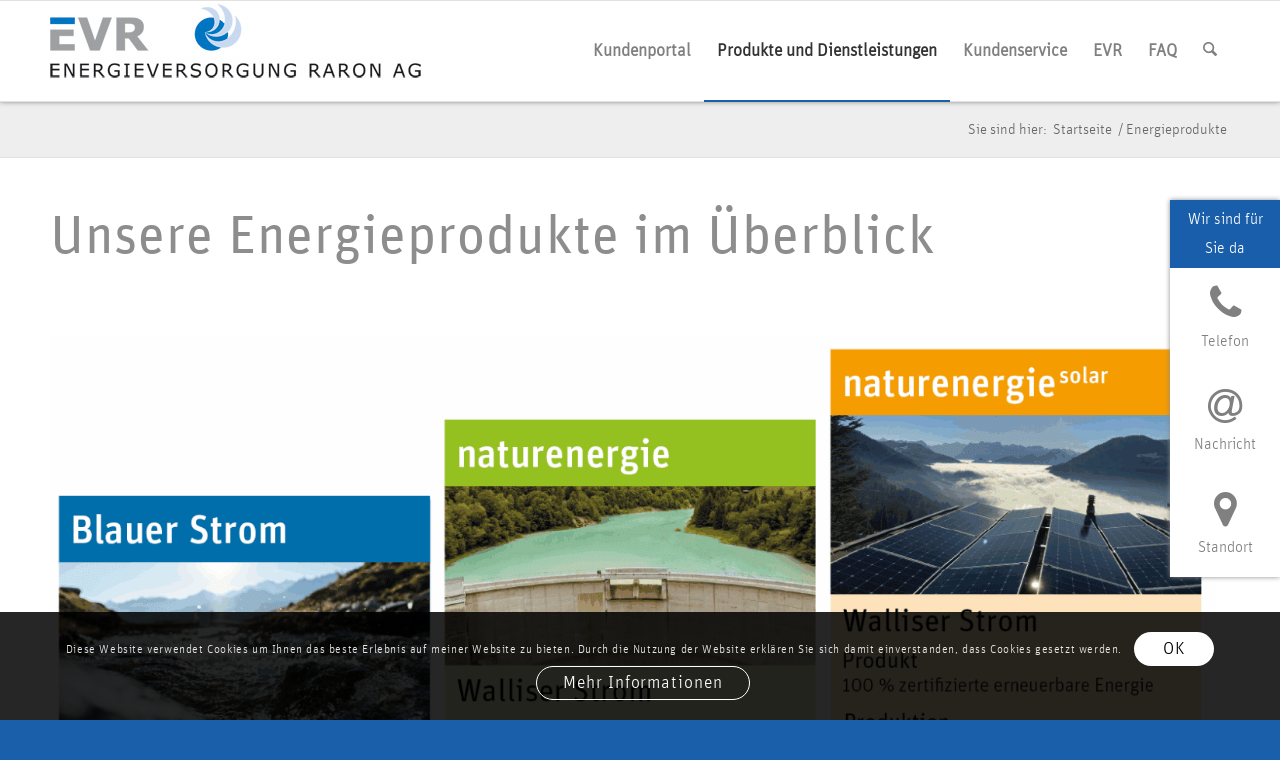

--- FILE ---
content_type: text/html; charset=UTF-8
request_url: https://evraron.ch/energieprodukte/
body_size: 15565
content:
<!DOCTYPE html><html lang="de" class="html_stretched responsive av-preloader-disabled  html_header_top html_logo_left html_main_nav_header html_menu_right html_custom html_header_sticky html_header_shrinking html_mobile_menu_phone html_header_searchicon html_content_align_center html_header_unstick_top html_header_stretch_disabled html_av-overlay-side html_av-overlay-side-classic html_av-submenu-noclone html_entry_id_3624 av-cookies-consent-show-message-bar av-cookies-cookie-consent-enabled av-cookies-can-opt-out av-cookies-user-silent-accept avia-cookie-check-browser-settings av-no-preview av-default-lightbox html_text_menu_active av-mobile-menu-switch-default"><head><meta charset="UTF-8" /><meta name="viewport" content="width=device-width, initial-scale=1"><meta name='robots' content='index, follow, max-image-preview:large, max-snippet:-1, max-video-preview:-1' /> <script type='text/javascript'>function avia_cookie_check_sessionStorage()
				{
					//	FF throws error when all cookies blocked !!
					var sessionBlocked = false;
					try
					{
						var test = sessionStorage.getItem( 'aviaCookieRefused' ) != null;
					}
					catch(e)
					{
						sessionBlocked = true;
					}

					var aviaCookieRefused = ! sessionBlocked ? sessionStorage.getItem( 'aviaCookieRefused' ) : null;

					var html = document.getElementsByTagName('html')[0];

					/**
					 * Set a class to avoid calls to sessionStorage
					 */
					if( sessionBlocked || aviaCookieRefused )
					{
						if( html.className.indexOf('av-cookies-session-refused') < 0 )
						{
							html.className += ' av-cookies-session-refused';
						}
					}

					if( sessionBlocked || aviaCookieRefused || document.cookie.match(/aviaCookieConsent/) )
					{
						if( html.className.indexOf('av-cookies-user-silent-accept') >= 0 )
						{
							 html.className = html.className.replace(/\bav-cookies-user-silent-accept\b/g, '');
						}
					}
				}

				avia_cookie_check_sessionStorage();</script> <link media="all" href="https://evraron.ch/wp-content/cache/autoptimize/css/autoptimize_56803fc9980ad1879502fb0d1f825b58.css" rel="stylesheet"><link media="screen" href="https://evraron.ch/wp-content/cache/autoptimize/css/autoptimize_678db51313f83a1c6fc2b162f5fd32f2.css" rel="stylesheet"><title>Energieprodukte - EVR Energieversorgung Raron AG</title><link rel="canonical" href="https://evraron.ch/energieprodukte/" /><meta property="og:locale" content="de_DE" /><meta property="og:type" content="article" /><meta property="og:title" content="Energieprodukte - EVR Energieversorgung Raron AG" /><meta property="og:url" content="https://evraron.ch/energieprodukte/" /><meta property="og:site_name" content="EVR Energieversorgung Raron AG" /><meta property="article:modified_time" content="2025-10-09T09:27:38+00:00" /><meta name="twitter:card" content="summary_large_image" /><meta name="twitter:label1" content="Geschätzte Lesezeit" /><meta name="twitter:data1" content="1 Minute" /> <script type="application/ld+json" class="yoast-schema-graph">{"@context":"https://schema.org","@graph":[{"@type":"WebPage","@id":"https://evraron.ch/energieprodukte/","url":"https://evraron.ch/energieprodukte/","name":"Energieprodukte - EVR Energieversorgung Raron AG","isPartOf":{"@id":"https://evraron.ch/#website"},"datePublished":"2022-01-19T08:51:39+00:00","dateModified":"2025-10-09T09:27:38+00:00","breadcrumb":{"@id":"https://evraron.ch/energieprodukte/#breadcrumb"},"inLanguage":"de","potentialAction":[{"@type":"ReadAction","target":["https://evraron.ch/energieprodukte/"]}]},{"@type":"BreadcrumbList","@id":"https://evraron.ch/energieprodukte/#breadcrumb","itemListElement":[{"@type":"ListItem","position":1,"name":"Startseite","item":"https://evraron.ch/home/"},{"@type":"ListItem","position":2,"name":"Energieprodukte"}]},{"@type":"WebSite","@id":"https://evraron.ch/#website","url":"https://evraron.ch/","name":"EVR Energieversorgung Raron AG","description":"","potentialAction":[{"@type":"SearchAction","target":{"@type":"EntryPoint","urlTemplate":"https://evraron.ch/?s={search_term_string}"},"query-input":{"@type":"PropertyValueSpecification","valueRequired":true,"valueName":"search_term_string"}}],"inLanguage":"de"}]}</script> <link rel='dns-prefetch' href='//www.googletagmanager.com' /><link rel="alternate" type="application/rss+xml" title="EVR Energieversorgung Raron AG &raquo; Feed" href="https://evraron.ch/feed/" /><link rel="alternate" type="application/rss+xml" title="EVR Energieversorgung Raron AG &raquo; Kommentar-Feed" href="https://evraron.ch/comments/feed/" /><link rel="alternate" title="oEmbed (JSON)" type="application/json+oembed" href="https://evraron.ch/wp-json/oembed/1.0/embed?url=https%3A%2F%2Fevraron.ch%2Fenergieprodukte%2F" /><link rel="alternate" title="oEmbed (XML)" type="text/xml+oembed" href="https://evraron.ch/wp-json/oembed/1.0/embed?url=https%3A%2F%2Fevraron.ch%2Fenergieprodukte%2F&#038;format=xml" /><link rel='stylesheet' id='avia-merged-styles-css' href='https://evraron.ch/wp-content/cache/autoptimize/css/autoptimize_single_d70812bc79706138c6387cd9b0722dfa.css' type='text/css' media='all' /><link rel='stylesheet' id='avia-single-post-3624-css' href='https://evraron.ch/wp-content/cache/autoptimize/css/autoptimize_single_8e32ae18901a3f7f53310602a248b5ce.css?ver=ver-1764828521' type='text/css' media='all' /> <script type="text/javascript" src="https://evraron.ch/wp-includes/js/jquery/jquery.min.js?ver=3.7.1" id="jquery-core-js"></script> 
 <script type="text/javascript" src="https://www.googletagmanager.com/gtag/js?id=G-WNFTJX2DV0" id="google_gtagjs-js" async></script> <script type="text/javascript" id="google_gtagjs-js-after">window.dataLayer = window.dataLayer || [];function gtag(){dataLayer.push(arguments);}
gtag("set","linker",{"domains":["evraron.ch"]});
gtag("js", new Date());
gtag("set", "developer_id.dZTNiMT", true);
gtag("config", "G-WNFTJX2DV0");
//# sourceURL=google_gtagjs-js-after</script> <link rel="https://api.w.org/" href="https://evraron.ch/wp-json/" /><link rel="alternate" title="JSON" type="application/json" href="https://evraron.ch/wp-json/wp/v2/pages/3624" /><link rel="EditURI" type="application/rsd+xml" title="RSD" href="https://evraron.ch/xmlrpc.php?rsd" /><meta name="generator" content="WordPress 6.9" /><link rel='shortlink' href='https://evraron.ch/?p=3624' /><meta name="generator" content="Site Kit by Google 1.167.0" /><link rel="icon" href="https://evraron.ch/wp-content/uploads/2022/08/Favicon-EVR.png" type="image/png"> <!--[if lt IE 9]><script src="https://evraron.ch/wp-content/themes/enfold/js/html5shiv.js"></script><![endif]--><link rel="profile" href="https://gmpg.org/xfn/11" /><link rel="alternate" type="application/rss+xml" title="EVR Energieversorgung Raron AG RSS2 Feed" href="https://evraron.ch/feed/" /><link rel="pingback" href="https://evraron.ch/xmlrpc.php" />  <script type="text/javascript">'use strict';var avia_is_mobile=!1;if(/Android|webOS|iPhone|iPad|iPod|BlackBerry|IEMobile|Opera Mini/i.test(navigator.userAgent)&&'ontouchstart' in document.documentElement){avia_is_mobile=!0;document.documentElement.className+=' avia_mobile '}
else{document.documentElement.className+=' avia_desktop '};document.documentElement.className+=' js_active ';(function(){var e=['-webkit-','-moz-','-ms-',''],n='',o=!1,a=!1;for(var t in e){if(e[t]+'transform' in document.documentElement.style){o=!0;n=e[t]+'transform'};if(e[t]+'perspective' in document.documentElement.style){a=!0}};if(o){document.documentElement.className+=' avia_transform '};if(a){document.documentElement.className+=' avia_transform3d '};if(typeof document.getElementsByClassName=='function'&&typeof document.documentElement.getBoundingClientRect=='function'&&avia_is_mobile==!1){if(n&&window.innerHeight>0){setTimeout(function(){var e=0,o={},a=0,t=document.getElementsByClassName('av-parallax'),i=window.pageYOffset||document.documentElement.scrollTop;for(e=0;e<t.length;e++){t[e].style.top='0px';o=t[e].getBoundingClientRect();a=Math.ceil((window.innerHeight+i-o.top)*0.3);t[e].style[n]='translate(0px, '+a+'px)';t[e].style.top='auto';t[e].className+=' enabled-parallax '}},50)}}})();</script><style type="text/css">@font-face {font-family: 'entypo-fontello-enfold'; font-weight: normal; font-style: normal; font-display: auto;
		src: url('https://evraron.ch/wp-content/themes/enfold/config-templatebuilder/avia-template-builder/assets/fonts/entypo-fontello-enfold/entypo-fontello-enfold.woff2') format('woff2'),
		url('https://evraron.ch/wp-content/themes/enfold/config-templatebuilder/avia-template-builder/assets/fonts/entypo-fontello-enfold/entypo-fontello-enfold.woff') format('woff'),
		url('https://evraron.ch/wp-content/themes/enfold/config-templatebuilder/avia-template-builder/assets/fonts/entypo-fontello-enfold/entypo-fontello-enfold.ttf') format('truetype'),
		url('https://evraron.ch/wp-content/themes/enfold/config-templatebuilder/avia-template-builder/assets/fonts/entypo-fontello-enfold/entypo-fontello-enfold.svg#entypo-fontello-enfold') format('svg'),
		url('https://evraron.ch/wp-content/themes/enfold/config-templatebuilder/avia-template-builder/assets/fonts/entypo-fontello-enfold/entypo-fontello-enfold.eot'),
		url('https://evraron.ch/wp-content/themes/enfold/config-templatebuilder/avia-template-builder/assets/fonts/entypo-fontello-enfold/entypo-fontello-enfold.eot?#iefix') format('embedded-opentype');
		}

		#top .avia-font-entypo-fontello-enfold, body .avia-font-entypo-fontello-enfold, html body [data-av_iconfont='entypo-fontello-enfold']:before{ font-family: 'entypo-fontello-enfold'; }
		
		@font-face {font-family: 'entypo-fontello'; font-weight: normal; font-style: normal; font-display: auto;
		src: url('https://evraron.ch/wp-content/themes/enfold/config-templatebuilder/avia-template-builder/assets/fonts/entypo-fontello/entypo-fontello.woff2') format('woff2'),
		url('https://evraron.ch/wp-content/themes/enfold/config-templatebuilder/avia-template-builder/assets/fonts/entypo-fontello/entypo-fontello.woff') format('woff'),
		url('https://evraron.ch/wp-content/themes/enfold/config-templatebuilder/avia-template-builder/assets/fonts/entypo-fontello/entypo-fontello.ttf') format('truetype'),
		url('https://evraron.ch/wp-content/themes/enfold/config-templatebuilder/avia-template-builder/assets/fonts/entypo-fontello/entypo-fontello.svg#entypo-fontello') format('svg'),
		url('https://evraron.ch/wp-content/themes/enfold/config-templatebuilder/avia-template-builder/assets/fonts/entypo-fontello/entypo-fontello.eot'),
		url('https://evraron.ch/wp-content/themes/enfold/config-templatebuilder/avia-template-builder/assets/fonts/entypo-fontello/entypo-fontello.eot?#iefix') format('embedded-opentype');
		}

		#top .avia-font-entypo-fontello, body .avia-font-entypo-fontello, html body [data-av_iconfont='entypo-fontello']:before{ font-family: 'entypo-fontello'; }
		
		@font-face {font-family: 'fontawesome'; font-weight: normal; font-style: normal; font-display: auto;
		src: url('https://evraron.ch/wp-content/uploads/avia_fonts/fontawesome/fontawesome.woff2') format('woff2'),
		url('https://evraron.ch/wp-content/uploads/avia_fonts/fontawesome/fontawesome.woff') format('woff'),
		url('https://evraron.ch/wp-content/uploads/avia_fonts/fontawesome/fontawesome.ttf') format('truetype'),
		url('https://evraron.ch/wp-content/uploads/avia_fonts/fontawesome/fontawesome.svg#fontawesome') format('svg'),
		url('https://evraron.ch/wp-content/uploads/avia_fonts/fontawesome/fontawesome.eot'),
		url('https://evraron.ch/wp-content/uploads/avia_fonts/fontawesome/fontawesome.eot?#iefix') format('embedded-opentype');
		}

		#top .avia-font-fontawesome, body .avia-font-fontawesome, html body [data-av_iconfont='fontawesome']:before{ font-family: 'fontawesome'; }</style></head><body id="top" class="wp-singular page-template-default page page-id-3624 wp-theme-enfold wp-child-theme-enfold-child stretched rtl_columns av-curtain-numeric ffunitweb-regular-custom ffunitweb-regular ffunitweb-light-custom ffunitweb-light  post-type-page avia-responsive-images-support av-recaptcha-enabled av-google-badge-hide" itemscope="itemscope" itemtype="https://schema.org/WebPage" ><div id='wrap_all'><header id='header' class='all_colors header_color light_bg_color  av_header_top av_logo_left av_main_nav_header av_menu_right av_custom av_header_sticky av_header_shrinking av_header_stretch_disabled av_mobile_menu_phone av_header_searchicon av_header_unstick_top av_bottom_nav_disabled  av_header_border_disabled'  data-av_shrink_factor='50' role="banner" itemscope="itemscope" itemtype="https://schema.org/WPHeader" ><div  id='header_main' class='container_wrap container_wrap_logo'><div class='container av-logo-container'><div class='inner-container'><span class='logo avia-standard-logo'><a href='https://evraron.ch/' class='' aria-label='logo evr' title='logo evr'><img src="https://evraron.ch/wp-content/uploads/2021/01/logo-evr.png" srcset="https://evraron.ch/wp-content/uploads/2021/01/logo-evr.png 389w, https://evraron.ch/wp-content/uploads/2021/01/logo-evr-300x62.png 300w" sizes="(max-width: 389px) 100vw, 389px" height="100" width="300" alt='EVR Energieversorgung Raron AG' title='logo evr' /></a></span><nav class='main_menu' data-selectname='Seite auswählen'  role="navigation" itemscope="itemscope" itemtype="https://schema.org/SiteNavigationElement" ><div class="avia-menu av-main-nav-wrap"><ul role="menu" class="menu av-main-nav" id="avia-menu"><li role="menuitem" id="menu-item-3160" class="menu-item menu-item-type-post_type menu-item-object-page menu-item-mega-parent  menu-item-top-level menu-item-top-level-1"><a href="https://evraron.ch/kundenportal/" itemprop="url" tabindex="0"><span class="avia-bullet"></span><span class="avia-menu-text">Kundenportal</span><span class="avia-menu-fx"><span class="avia-arrow-wrap"><span class="avia-arrow"></span></span></span></a></li><li role="menuitem" id="menu-item-3377" class="menu-item menu-item-type-custom menu-item-object-custom current-menu-ancestor current-menu-parent menu-item-has-children menu-item-top-level menu-item-top-level-2"><a href="#" itemprop="url" tabindex="0"><span class="avia-bullet"></span><span class="avia-menu-text">Produkte und Dienstleistungen</span><span class="avia-menu-fx"><span class="avia-arrow-wrap"><span class="avia-arrow"></span></span></span></a><ul class="sub-menu"><li role="menuitem" id="menu-item-3626" class="menu-item menu-item-type-post_type menu-item-object-page current-menu-item page_item page-item-3624 current_page_item menu-item-has-children"><a href="https://evraron.ch/energieprodukte/" itemprop="url" tabindex="0"><span class="avia-bullet"></span><span class="avia-menu-text">Energieprodukte</span></a><ul class="sub-menu"><li role="menuitem" id="menu-item-3240" class="menu-item menu-item-type-post_type menu-item-object-page"><a href="https://evraron.ch/naturenergie/" itemprop="url" tabindex="0"><span class="avia-bullet"></span><span class="avia-menu-text">naturenergie</span></a></li><li role="menuitem" id="menu-item-3237" class="menu-item menu-item-type-post_type menu-item-object-page"><a href="https://evraron.ch/naturenergie-solar/" itemprop="url" tabindex="0"><span class="avia-bullet"></span><span class="avia-menu-text">naturenergie solar</span></a></li><li role="menuitem" id="menu-item-3238" class="menu-item menu-item-type-post_type menu-item-object-page"><a href="https://evraron.ch/blauer-strom/" itemprop="url" tabindex="0"><span class="avia-bullet"></span><span class="avia-menu-text">Blauer Strom</span></a></li><li role="menuitem" id="menu-item-3239" class="menu-item menu-item-type-post_type menu-item-object-page"><a href="https://evraron.ch/bestellformular/" itemprop="url" tabindex="0"><span class="avia-bullet"></span><span class="avia-menu-text">Bestellformular</span></a></li></ul></li><li role="menuitem" id="menu-item-3763" class="menu-item menu-item-type-post_type menu-item-object-page"><a href="https://evraron.ch/solarstrom/" itemprop="url" tabindex="0"><span class="avia-bullet"></span><span class="avia-menu-text">Solarstrom EVG / ZEV / vZEV</span></a></li><li role="menuitem" id="menu-item-3729" class="menu-item menu-item-type-post_type menu-item-object-page"><a href="https://evraron.ch/plug-and-play/" itemprop="url" tabindex="0"><span class="avia-bullet"></span><span class="avia-menu-text">Plug and Play</span></a></li><li role="menuitem" id="menu-item-3233" class="menu-item menu-item-type-post_type menu-item-object-page"><a href="https://evraron.ch/preise-tarife/" itemprop="url" tabindex="0"><span class="avia-bullet"></span><span class="avia-menu-text">Preise / Tarife</span></a></li><li role="menuitem" id="menu-item-3232" class="menu-item menu-item-type-post_type menu-item-object-page"><a href="https://evraron.ch/stromlieferung-ablese-und-rechnungsverfahren/" itemprop="url" tabindex="0"><span class="avia-bullet"></span><span class="avia-menu-text">Stromlieferung Ablese- und Rechnungsverfahren</span></a></li></ul></li><li role="menuitem" id="menu-item-3367" class="menu-item menu-item-type-custom menu-item-object-custom menu-item-has-children menu-item-top-level menu-item-top-level-3"><a href="#" itemprop="url" tabindex="0"><span class="avia-bullet"></span><span class="avia-menu-text">Kundenservice</span><span class="avia-menu-fx"><span class="avia-arrow-wrap"><span class="avia-arrow"></span></span></span></a><ul class="sub-menu"><li role="menuitem" id="menu-item-3808" class="menu-item menu-item-type-post_type menu-item-object-page"><a href="https://evraron.ch/preise/" itemprop="url" tabindex="0"><span class="avia-bullet"></span><span class="avia-menu-text">Strompreise</span></a></li><li role="menuitem" id="menu-item-3706" class="menu-item menu-item-type-post_type menu-item-object-page"><a href="https://evraron.ch/energiespartipps/" itemprop="url" tabindex="0"><span class="avia-bullet"></span><span class="avia-menu-text">Energiespartipps</span></a></li><li role="menuitem" id="menu-item-3151" class="menu-item menu-item-type-post_type menu-item-object-page"><a href="https://evraron.ch/e-rechnung/" itemprop="url" tabindex="0"><span class="avia-bullet"></span><span class="avia-menu-text">E-Rechnung</span></a></li><li role="menuitem" id="menu-item-3640" class="menu-item menu-item-type-post_type menu-item-object-page"><a href="https://evraron.ch/stromrechnung-einfach-erklaert/" itemprop="url" tabindex="0"><span class="avia-bullet"></span><span class="avia-menu-text">Stromrechnung einfach erklärt</span></a></li><li role="menuitem" id="menu-item-3153" class="menu-item menu-item-type-post_type menu-item-object-page"><a href="https://evraron.ch/gesuche/" itemprop="url" tabindex="0"><span class="avia-bullet"></span><span class="avia-menu-text">Gesuche</span></a></li><li role="menuitem" id="menu-item-3155" class="menu-item menu-item-type-post_type menu-item-object-page"><a href="https://evraron.ch/vorschriften/" itemprop="url" tabindex="0"><span class="avia-bullet"></span><span class="avia-menu-text">Vorschriften</span></a></li><li role="menuitem" id="menu-item-3150" class="menu-item menu-item-type-post_type menu-item-object-page"><a href="https://evraron.ch/diverses/" itemprop="url" tabindex="0"><span class="avia-bullet"></span><span class="avia-menu-text">Diverses</span></a></li><li role="menuitem" id="menu-item-3154" class="menu-item menu-item-type-post_type menu-item-object-page"><a href="https://evraron.ch/links/" itemprop="url" tabindex="0"><span class="avia-bullet"></span><span class="avia-menu-text">Links</span></a></li></ul></li><li role="menuitem" id="menu-item-3384" class="menu-item menu-item-type-custom menu-item-object-custom menu-item-has-children menu-item-top-level menu-item-top-level-4"><a href="#" itemprop="url" tabindex="0"><span class="avia-bullet"></span><span class="avia-menu-text">EVR</span><span class="avia-menu-fx"><span class="avia-arrow-wrap"><span class="avia-arrow"></span></span></span></a><ul class="sub-menu"><li role="menuitem" id="menu-item-3387" class="menu-item menu-item-type-custom menu-item-object-custom menu-item-has-children"><a href="#" itemprop="url" tabindex="0"><span class="avia-bullet"></span><span class="avia-menu-text">Über uns</span></a><ul class="sub-menu"><li role="menuitem" id="menu-item-2993" class="menu-item menu-item-type-post_type menu-item-object-page"><a href="https://evraron.ch/ueber-uns/" itemprop="url" tabindex="0"><span class="avia-bullet"></span><span class="avia-menu-text">Wir über uns</span></a></li><li role="menuitem" id="menu-item-2997" class="menu-item menu-item-type-post_type menu-item-object-page"><a href="https://evraron.ch/ueber-uns/partner-aktionaere/" itemprop="url" tabindex="0"><span class="avia-bullet"></span><span class="avia-menu-text">Partner / Aktionäre</span></a></li><li role="menuitem" id="menu-item-2999" class="menu-item menu-item-type-post_type menu-item-object-page"><a href="https://evraron.ch/ueber-uns/verwaltungsrat/" itemprop="url" tabindex="0"><span class="avia-bullet"></span><span class="avia-menu-text">Verwaltungsrat</span></a></li><li role="menuitem" id="menu-item-2995" class="menu-item menu-item-type-post_type menu-item-object-page"><a href="https://evraron.ch/ueber-uns/geschaeftsfuehrung/" itemprop="url" tabindex="0"><span class="avia-bullet"></span><span class="avia-menu-text">Geschäftsführung</span></a></li><li role="menuitem" id="menu-item-2996" class="menu-item menu-item-type-post_type menu-item-object-page"><a href="https://evraron.ch/ueber-uns/organigramm/" itemprop="url" tabindex="0"><span class="avia-bullet"></span><span class="avia-menu-text">Organigramm</span></a></li><li role="menuitem" id="menu-item-2994" class="menu-item menu-item-type-post_type menu-item-object-page"><a href="https://evraron.ch/ueber-uns/geschaeftsberichte/" itemprop="url" tabindex="0"><span class="avia-bullet"></span><span class="avia-menu-text">Geschäftsberichte</span></a></li><li role="menuitem" id="menu-item-2998" class="menu-item menu-item-type-post_type menu-item-object-page"><a href="https://evraron.ch/ueber-uns/stromkennzeichnung/" itemprop="url" tabindex="0"><span class="avia-bullet"></span><span class="avia-menu-text">Stromkennzeichnung</span></a></li></ul></li><li role="menuitem" id="menu-item-3389" class="menu-item menu-item-type-custom menu-item-object-custom menu-item-has-children"><a href="#" itemprop="url" tabindex="0"><span class="avia-bullet"></span><span class="avia-menu-text">Photovoltaikanlagen</span></a><ul class="sub-menu"><li role="menuitem" id="menu-item-3001" class="menu-item menu-item-type-post_type menu-item-object-page"><a href="https://evraron.ch/pv-lonza-arena-visp/" itemprop="url" tabindex="0"><span class="avia-bullet"></span><span class="avia-menu-text">PV Späni</span></a></li><li role="menuitem" id="menu-item-3444" class="menu-item menu-item-type-post_type menu-item-object-page"><a href="https://evraron.ch/pv-hangar/" itemprop="url" tabindex="0"><span class="avia-bullet"></span><span class="avia-menu-text">PV Hangar</span></a></li></ul></li><li role="menuitem" id="menu-item-3348" class="menu-item menu-item-type-custom menu-item-object-custom menu-item-has-children"><a href="#" itemprop="url" tabindex="0"><span class="avia-bullet"></span><span class="avia-menu-text">Medien</span></a><ul class="sub-menu"><li role="menuitem" id="menu-item-3068" class="menu-item menu-item-type-post_type menu-item-object-page"><a href="https://evraron.ch/medienmitteilungen/" itemprop="url" tabindex="0"><span class="avia-bullet"></span><span class="avia-menu-text">Medienmitteilungen</span></a></li><li role="menuitem" id="menu-item-3067" class="menu-item menu-item-type-post_type menu-item-object-page"><a href="https://evraron.ch/kundeninformation/" itemprop="url" tabindex="0"><span class="avia-bullet"></span><span class="avia-menu-text">Kundeninformation</span></a></li><li role="menuitem" id="menu-item-3066" class="menu-item menu-item-type-post_type menu-item-object-page"><a href="https://evraron.ch/galerie/" itemprop="url" tabindex="0"><span class="avia-bullet"></span><span class="avia-menu-text">Galerie</span></a></li></ul></li><li role="menuitem" id="menu-item-3462" class="menu-item menu-item-type-custom menu-item-object-custom menu-item-has-children"><a href="#" itemprop="url" tabindex="0"><span class="avia-bullet"></span><span class="avia-menu-text">Kontakt</span></a><ul class="sub-menu"><li role="menuitem" id="menu-item-3103" class="menu-item menu-item-type-post_type menu-item-object-page"><a href="https://evraron.ch/adressen-und-telefonnummern/" itemprop="url" tabindex="0"><span class="avia-bullet"></span><span class="avia-menu-text">Adressen und Telefonnummern</span></a></li><li role="menuitem" id="menu-item-3106" class="menu-item menu-item-type-post_type menu-item-object-page"><a href="https://evraron.ch/umzug-meldung/" itemprop="url" tabindex="0"><span class="avia-bullet"></span><span class="avia-menu-text">Meldung Umzug</span></a></li><li role="menuitem" id="menu-item-3104" class="menu-item menu-item-type-post_type menu-item-object-page"><a href="https://evraron.ch/allgemeine-fragen/" itemprop="url" tabindex="0"><span class="avia-bullet"></span><span class="avia-menu-text">Fragen / Anregungen</span></a></li></ul></li></ul></li><li role="menuitem" id="menu-item-3823" class="menu-item menu-item-type-post_type menu-item-object-page menu-item-top-level menu-item-top-level-5"><a href="https://evraron.ch/faq/" itemprop="url" tabindex="0"><span class="avia-bullet"></span><span class="avia-menu-text">FAQ</span><span class="avia-menu-fx"><span class="avia-arrow-wrap"><span class="avia-arrow"></span></span></span></a></li><li id="menu-item-search" class="noMobile menu-item menu-item-search-dropdown menu-item-avia-special" role="menuitem"><a class="avia-svg-icon avia-font-svg_entypo-fontello" aria-label="Suche" href="?s=" rel="nofollow" title="Click to open the search input field" data-avia-search-tooltip="
&lt;search&gt;
 &lt;form role=&quot;search&quot; action=&quot;https://evraron.ch/&quot; id=&quot;searchform&quot; method=&quot;get&quot; class=&quot;&quot;&gt;
 &lt;div&gt;
&lt;span class=&#039;av_searchform_search avia-svg-icon avia-font-svg_entypo-fontello&#039; data-av_svg_icon=&#039;search&#039; data-av_iconset=&#039;svg_entypo-fontello&#039;&gt;&lt;svg version=&quot;1.1&quot; xmlns=&quot;http://www.w3.org/2000/svg&quot; width=&quot;25&quot; height=&quot;32&quot; viewBox=&quot;0 0 25 32&quot; preserveAspectRatio=&quot;xMidYMid meet&quot; aria-labelledby=&#039;av-svg-title-1&#039; aria-describedby=&#039;av-svg-desc-1&#039; role=&quot;graphics-symbol&quot; aria-hidden=&quot;true&quot;&gt;
&lt;title id=&#039;av-svg-title-1&#039;&gt;Search&lt;/title&gt;
&lt;desc id=&#039;av-svg-desc-1&#039;&gt;Search&lt;/desc&gt;
&lt;path d=&quot;M24.704 24.704q0.96 1.088 0.192 1.984l-1.472 1.472q-1.152 1.024-2.176 0l-6.080-6.080q-2.368 1.344-4.992 1.344-4.096 0-7.136-3.040t-3.040-7.136 2.88-7.008 6.976-2.912 7.168 3.040 3.072 7.136q0 2.816-1.472 5.184zM3.008 13.248q0 2.816 2.176 4.992t4.992 2.176 4.832-2.016 2.016-4.896q0-2.816-2.176-4.96t-4.992-2.144-4.832 2.016-2.016 4.832z&quot;&gt;&lt;/path&gt;
&lt;/svg&gt;&lt;/span&gt;			&lt;input type=&quot;submit&quot; value=&quot;&quot; id=&quot;searchsubmit&quot; class=&quot;button&quot; title=&quot;Enter at least 3 characters to show search results in a dropdown or click to route to search result page to show all results&quot; /&gt;
 &lt;input type=&quot;search&quot; id=&quot;s&quot; name=&quot;s&quot; value=&quot;&quot; aria-label=&#039;Suche&#039; placeholder=&#039;Suche&#039; required /&gt;
 &lt;/div&gt;
 &lt;/form&gt;
&lt;/search&gt;
" data-av_svg_icon='search' data-av_iconset='svg_entypo-fontello'><svg version="1.1" xmlns="http://www.w3.org/2000/svg" width="25" height="32" viewBox="0 0 25 32" preserveAspectRatio="xMidYMid meet" aria-labelledby='av-svg-title-2' aria-describedby='av-svg-desc-2' role="graphics-symbol" aria-hidden="true"><title id='av-svg-title-2'>Click to open the search input field</title> <desc id='av-svg-desc-2'>Click to open the search input field</desc> <path d="M24.704 24.704q0.96 1.088 0.192 1.984l-1.472 1.472q-1.152 1.024-2.176 0l-6.080-6.080q-2.368 1.344-4.992 1.344-4.096 0-7.136-3.040t-3.040-7.136 2.88-7.008 6.976-2.912 7.168 3.040 3.072 7.136q0 2.816-1.472 5.184zM3.008 13.248q0 2.816 2.176 4.992t4.992 2.176 4.832-2.016 2.016-4.896q0-2.816-2.176-4.96t-4.992-2.144-4.832 2.016-2.016 4.832z"></path> </svg><span class="avia_hidden_link_text">Suche</span></a></li><li class="av-burger-menu-main menu-item-avia-special " role="menuitem"> <a href="#" aria-label="Menü" aria-hidden="false"> <span class="av-hamburger av-hamburger--spin av-js-hamburger"> <span class="av-hamburger-box"> <span class="av-hamburger-inner"></span> <strong>Menü</strong> </span> </span> <span class="avia_hidden_link_text">Menü</span> </a></li></ul></div></nav></div></div></div><div class="header_bg"></div></header><div id='main' class='all_colors' data-scroll-offset='100'><div class='stretch_full container_wrap alternate_color light_bg_color empty_title  title_container'><div class='container'><div class="breadcrumb breadcrumbs avia-breadcrumbs"><div class="breadcrumb-trail" ><span class="trail-before"><span class="breadcrumb-title">Sie sind hier:</span></span> <span  itemscope="itemscope" itemtype="https://schema.org/BreadcrumbList" ><span  itemscope="itemscope" itemtype="https://schema.org/ListItem" itemprop="itemListElement" ><a itemprop="url" href="https://evraron.ch" title="EVR Energieversorgung Raron AG" rel="home" class="trail-begin"><span itemprop="name">Startseite</span></a><span itemprop="position" class="hidden">1</span></span></span> <span class="sep">/</span> <span class="trail-end">Energieprodukte</span></div></div></div></div><div   class='main_color container_wrap_first container_wrap fullsize'  ><div class='container av-section-cont-open' ><main  role="main" itemprop="mainContentOfPage"  class='template-page content  av-content-full alpha units'><div class='post-entry post-entry-type-page post-entry-3624'><div class='entry-content-wrapper clearfix'><section  class='av_textblock_section av-kxq6g5vk-c501b162863fbd26d88de1bb2ea715f2 '   itemscope="itemscope" itemtype="https://schema.org/CreativeWork" ><div class='avia_textblock'  itemprop="text" ><h1>Unsere Energieprodukte im Überblick</h1></div></section><div  class='hr av-kxq9jehe-a6a722be182e11bf97ab53521ef44848 hr-invisible  avia-builder-el-1  el_after_av_textblock  el_before_av_image '><span class='hr-inner '><span class="hr-inner-style"></span></span></div><div  class='avia-image-container av-kylb36x5-d804111f75400a15c76c23d6095bc5de av-styling- avia-align-left  avia-builder-el-2  el_after_av_hr  avia-builder-el-last '   itemprop="image" itemscope="itemscope" itemtype="https://schema.org/ImageObject" ><div class="avia-image-container-inner"><div class="avia-image-overlay-wrap"><img decoding="async" fetchpriority="high" class='wp-image-3987 avia-img-lazy-loading-not-3987 avia_image ' src="https://evraron.ch/wp-content/uploads/2025/10/Uebersicht-Energieprodukte_ohne-Grauer-Strom.png" alt='' title='Übersicht Energieprodukte_ohne Grauer Strom'  height="1239" width="1531"  itemprop="thumbnailUrl" srcset="https://evraron.ch/wp-content/uploads/2025/10/Uebersicht-Energieprodukte_ohne-Grauer-Strom.png 1531w, https://evraron.ch/wp-content/uploads/2025/10/Uebersicht-Energieprodukte_ohne-Grauer-Strom-300x243.png 300w, https://evraron.ch/wp-content/uploads/2025/10/Uebersicht-Energieprodukte_ohne-Grauer-Strom-1030x834.png 1030w, https://evraron.ch/wp-content/uploads/2025/10/Uebersicht-Energieprodukte_ohne-Grauer-Strom-768x622.png 768w, https://evraron.ch/wp-content/uploads/2025/10/Uebersicht-Energieprodukte_ohne-Grauer-Strom-1500x1214.png 1500w, https://evraron.ch/wp-content/uploads/2025/10/Uebersicht-Energieprodukte_ohne-Grauer-Strom-495x400.png 495w, https://evraron.ch/wp-content/uploads/2025/10/Uebersicht-Energieprodukte_ohne-Grauer-Strom-845x684.png 845w, https://evraron.ch/wp-content/uploads/2025/10/Uebersicht-Energieprodukte_ohne-Grauer-Strom-705x571.png 705w" sizes="(max-width: 1531px) 100vw, 1531px" /></div></div></div></div></div></main></div></div><div class="footer-page-content footer_color" id="footer-page"><div id='av_section_1'  class='avia-section av-jypy1irh-2b4bfe64065fdb665aa81e9dfc272c05 footer_color avia-section-no-padding avia-no-border-styling  avia-builder-el-0  el_before_av_section  avia-builder-el-first  avia-bg-style-scroll container_wrap fullsize'  ><div class='container av-section-cont-open' ><main  role="main" itemprop="mainContentOfPage"  class='template-page content  av-content-full alpha units'><div class='post-entry post-entry-type-page post-entry-3624'><div class='entry-content-wrapper clearfix'><div  class='hr av-k2vjmv1l-42bf27ac0875852cec247447d0ff51c8 hr-invisible  avia-builder-el-1  el_before_av_one_half  avia-builder-el-first '><span class='hr-inner '><span class="hr-inner-style"></span></span></div><div  class='flex_column av-wp6g-49ca075f28d90d3db030ba1ac1451b13 av_one_half  avia-builder-el-2  el_after_av_hr  avia-builder-el-last  flex_column_div av-zero-column-padding  '     ><div  class='avia-builder-widget-area clearfix  avia-builder-el-3  avia-builder-el-no-sibling '><div id="custom_html-2" class="widget_text widget clearfix widget_custom_html"><div class="textwidget custom-html-widget"><ul id="slidewidget"><li class="first"><div class="registeritem"> Wir sind für Sie da</div></li><li><div class="registeritem"> <span class='av-tab-section-icon' aria-hidden='true' data-av_icon='' data-av_iconfont='fontawesome'></span> Telefon <span class="av-icon-char" style="font-size:40px;line-height:40px;" aria-hidden="true" data-av_icon="" data-av_iconfont="fontawesome"></span></div><div class="contentitem"><p> Wir beraten Sie gerne:<br></p><p><div class="avia-button-wrap avia-button-center"><a href="tel:+41279457530" class="avia-button avia-icon_select-no avia-color-custom avia-size-small avia-position-center"><span class="avia_iconbox_title">+41 27 945 75 30</span></a></div></p><p> Störungsdienst<br/> <a href="tel:+41279463169">Tel. +41 27 946 31 69</a></p></div></li><li><div class="registeritem"> <span class='av-tab-section-icon' aria-hidden='true' data-av_icon='' data-av_iconfont='fontawesome'></span> Nachricht <span class="av-icon-char" style="font-size:40px;line-height:40px;" aria-hidden="true" data-av_icon="" data-av_iconfont="fontawesome"></span></div><div class="contentitem"><p> Haben Sie Fragen?<br/> Schreiben Sie uns:<br/><div class="avia-button-wrap avia-button-center"><a href="&#x6d;&#x61;&#105;&#108;&#116;o&#x3a;&#x6b;&#x75;&#110;&#100;en&#x64;&#x69;&#x65;&#110;&#115;t&#x40;&#x65;&#x76;&#119;&#114;&#46;c&#x68;" class="avia-button avia-icon_select-no avia-color-custom avia-size-small avia-position-center"><span class="avia_iconbox_title">&#x6b;&#x75;&#110;d&#x65;&#x6e;&#100;&#105;e&#x6e;&#x73;&#116;&#64;e&#x76;&#x77;&#114;&#46;c&#x68;</span></a></div></p></div></li><li><div class="registeritem"> <span class='av-tab-section-icon' aria-hidden='true' data-av_icon='' data-av_iconfont='fontawesome'></span> Standort <span class="av-icon-char" style="font-size:40px;line-height:40px;" aria-hidden="true" data-av_icon="" data-av_iconfont="fontawesome"></span></div><div class="contentitem"><p> Anfahrt und Adresse unseres Standorts finden Sie hier:<br/><div class="avia-button-wrap avia-button-center"><a href="/adressen-und-telefonnummern/" class="avia-button avia-icon_select-no avia-color-custom avia-size-small avia-position-center"><span class="avia_iconbox_title">Zum Standort</span></a></div></p></div></li></ul></div></div></div></div></div></div></main></div></div><style type="text/css" data-created_by="avia_inline_auto" id="style-css-av-jyk8osxd-00866832603511da74c222a4cca1a690">.avia-section.av-jyk8osxd-00866832603511da74c222a4cca1a690{
background-repeat:no-repeat;
background-image:url(https://evraron.ch/wp-content/uploads/2019/10/footer-welle_desktop.svg);
background-position:50% 0%;
background-attachment:scroll;
}</style><div id='footersection'  class='avia-section av-jyk8osxd-00866832603511da74c222a4cca1a690 footer_color avia-section-no-padding avia-no-border-styling  avia-builder-el-4  el_after_av_section  avia-builder-el-last  avia-bg-style-scroll container_wrap fullsize'  data-section-bg-repeat='no-repeat'><div class='container av-section-cont-open' ><div class='template-page content  av-content-full alpha units'><div class='post-entry post-entry-type-page post-entry-3624'><div class='entry-content-wrapper clearfix'><div  class='avia-builder-widget-area clearfix  avia-builder-el-5  avia-builder-el-no-sibling '><div id="nav_menu-2" class="widget clearfix widget_nav_menu"><div class="menu-quicklinks-unten-container"><ul id="menu-quicklinks-unten" class="menu"><li id="menu-item-98" class="menu-item menu-item-type-post_type menu-item-object-page menu-item-98"><a href="https://evraron.ch/rechtliche-informationen/">Rechtliche Informationen</a></li><li id="menu-item-3789" class="menu-item menu-item-type-post_type menu-item-object-page menu-item-3789"><a href="https://evraron.ch/datenschutzerklaerung/">Datenschutzerklärung</a></li><li id="menu-item-3618" class="menu-item menu-item-type-post_type menu-item-object-page menu-item-3618"><a href="https://evraron.ch/impressum/">Impressum</a></li></ul></div></div></div></div></div></div></div></div></div><footer class='container_wrap socket_color' id='socket'  role="contentinfo" itemscope="itemscope" itemtype="https://schema.org/WPFooter" aria-label="Copyright and company info" ><div class='container'> <span class='copyright'>© Copyright - EVR Energieversorgung Raron AG | powered by <a href="https://www.barinformatik.ch" target="_blank">BAR Informatik</a> </span></div></footer></div></div> <a href='#top' title='Nach oben scrollen' id='scroll-top-link' class='avia-svg-icon avia-font-svg_entypo-fontello' data-av_svg_icon='up-open' data-av_iconset='svg_entypo-fontello' tabindex='-1' aria-hidden='true'> <svg version="1.1" xmlns="http://www.w3.org/2000/svg" width="19" height="32" viewBox="0 0 19 32" preserveAspectRatio="xMidYMid meet" aria-labelledby='av-svg-title-3' aria-describedby='av-svg-desc-3' role="graphics-symbol" aria-hidden="true"><title id='av-svg-title-3'>Nach oben scrollen</title> <desc id='av-svg-desc-3'>Nach oben scrollen</desc> <path d="M18.048 18.24q0.512 0.512 0.512 1.312t-0.512 1.312q-1.216 1.216-2.496 0l-6.272-6.016-6.272 6.016q-1.28 1.216-2.496 0-0.512-0.512-0.512-1.312t0.512-1.312l7.488-7.168q0.512-0.512 1.28-0.512t1.28 0.512z"></path> </svg> <span class="avia_hidden_link_text">Nach oben scrollen</span> </a><div id="fb-root"></div><div class="avia-cookie-consent-wrap" aria-hidden="true"><div class='avia-cookie-consent cookiebar-hidden  avia-cookiemessage-bottom'  aria-hidden='true'  data-contents='84e55787e83034a43061d6b7e70c719a||v1.0' ><div class="container"><p class='avia_cookie_text'>Diese Website verwendet Cookies um Ihnen das beste Erlebnis auf meiner Website zu bieten. Durch die Nutzung der Website erklären Sie sich damit einverstanden, dass Cookies gesetzt werden.</p><a href='#' class='avia-button avia-color-theme-color-highlight avia-cookie-consent-button avia-cookie-consent-button-1  avia-cookie-close-bar avia-cookie-select-all ' >OK</a><a href='https://evraron.ch/datenschutzerklaerung/' class='avia-button avia-color-theme-color-highlight avia-cookie-consent-button avia-cookie-consent-button-2 av-extra-cookie-btn  avia-cookie-link-btn ' >Mehr Informationen</a></div></div><div id='av-consent-extra-info' data-nosnippet class='av-inline-modal main_color avia-hide-popup-close'><div  class='av-special-heading av-av_heading-ab56c8a07edcd3c7f84612e8c0e56536 av-special-heading-h3 blockquote modern-quote'><h3 class='av-special-heading-tag '  itemprop="headline"  >Cookie- und Datenschutzeinstellungen</h3><div class="special-heading-border"><div class="special-heading-inner-border"></div></div></div><br /><div  class='hr av-jhe1dyat-4d09ad3ba40142c2b823d908995f0385 hr-custom hr-left hr-icon-no'><span class='hr-inner inner-border-av-border-thin'><span class="hr-inner-style"></span></span></div><br /><div  class='tabcontainer av-jhds1skt-57ef9df26b3cd01206052db147fbe716 sidebar_tab sidebar_tab_left noborder_tabs'><section class='av_tab_section av_tab_section av-av_tab-e661993492ee4d1db99413436e494c4a' ><div id='tab-id-1-tab' class='tab active_tab' role='tab' aria-selected="true" tabindex="0" data-fake-id='#tab-id-1' aria-controls='tab-id-1-content' >Wie wir Cookies verwenden</div><div id='tab-id-1-content' class='tab_content active_tab_content' role='tabpanel' aria-labelledby='tab-id-1-tab' aria-hidden="false"><div class='tab_inner_content invers-color' ><p>Wir können Cookies anfordern, die auf Ihrem Gerät eingestellt werden. Wir verwenden Cookies, um uns mitzuteilen, wenn Sie unsere Webseite besuchen, wie Sie mit uns interagieren, Ihre Nutzererfahrung verbessern und Ihre Beziehung zu unserer Webseite anpassen.</p><p> Klicken Sie auf die verschiedenen Kategorienüberschriften, um mehr zu erfahren. Sie können auch einige Ihrer Einstellungen ändern. Beachten Sie, dass das Blockieren einiger Arten von Cookies Auswirkungen auf Ihre Erfahrung auf unseren Webseite und auf die Dienste haben kann, die wir anbieten können.</p></div></div></section><section class='av_tab_section av_tab_section av-av_tab-9ab29b7ddd1cc336a728ca5b38f72001' ><div id='tab-id-2-tab' class='tab' role='tab' aria-selected="false" tabindex="0" data-fake-id='#tab-id-2' aria-controls='tab-id-2-content' >Wichtige Webseiten-Cookies</div><div id='tab-id-2-content' class='tab_content' role='tabpanel' aria-labelledby='tab-id-2-tab' aria-hidden="true"><div class='tab_inner_content invers-color' ><p>Diese Cookies sind unbedingt erforderlich, um Ihnen über unsere Webseite verfügbare Dienste bereitzustellen und einige ihrer Funktionen zu nutzen.</p><p>Da diese Cookies für die Bereitstellung der Website unbedingt erforderlich sind, wirkt sich die Ablehnung auf die Funktionsweise unserer Webseite aus. Sie können Cookies jederzeit blockieren oder löschen, indem Sie Ihre Browsereinstellungen ändern und das Blockieren aller Cookies auf dieser Webseite erzwingen. Dies wird Sie jedoch immer dazu auffordern, Cookies zu akzeptieren / abzulehnen, wenn Sie unsere Webseite erneut besuchen.</p><p>Wir respektieren es voll und ganz, wenn Sie Cookies ablehnen möchten, aber um zu vermeiden, Sie immer wieder zu fragen, erlauben Sie uns bitte, ein Cookie dafür zu speichern. Sie können sich jederzeit abmelden oder sich für andere Cookies anmelden, um eine bessere Erfahrung zu erzielen. Wenn Sie Cookies ablehnen, entfernen wir alle gesetzten Cookies in unserer Domain.</p><p>Wir stellen Ihnen eine Liste der auf Ihrem Computer in unserer Domain gespeicherten Cookies zur Verfügung, damit Sie überprüfen können, was wir gespeichert haben. Aus Sicherheitsgründen können wir keine Cookies von anderen Domains anzeigen oder ändern. Sie können diese in den Sicherheitseinstellungen Ihres Browsers überprüfen.</p><div class="av-switch-aviaPrivacyRefuseCookiesHideBar av-toggle-switch av-cookie-disable-external-toggle av-cookie-save-checked av-cookie-default-checked"><label><input type="checkbox" checked="checked" id="aviaPrivacyRefuseCookiesHideBar" class="aviaPrivacyRefuseCookiesHideBar " name="aviaPrivacyRefuseCookiesHideBar" ><span class="toggle-track"></span><span class="toggle-label-content">Aktivieren Sie diese Option, um das dauerhafte Ausblenden der Nachrichtenleiste zu aktivieren, und lehnen Sie alle Cookies ab, wenn Sie sich nicht anmelden. Zum Speichern dieser Einstellung benötigen wir 2 Cookies. Andernfalls werden Sie erneut aufgefordert, ein neues Browserfenster oder einen neuen Tab zu öffnen.</span></label></div><div class="av-switch-aviaPrivacyEssentialCookiesEnabled av-toggle-switch av-cookie-disable-external-toggle av-cookie-save-checked av-cookie-default-checked"><label><input type="checkbox" checked="checked" id="aviaPrivacyEssentialCookiesEnabled" class="aviaPrivacyEssentialCookiesEnabled " name="aviaPrivacyEssentialCookiesEnabled" ><span class="toggle-track"></span><span class="toggle-label-content">Klicken Sie hier, um wichtige Webseiten-Cookies zu aktivieren / deaktivieren.</span></label></div></div></div></section><section class='av_tab_section av_tab_section av-av_tab-912b9eccc5e87c9c8edbd5f4397202fd' ><div id='tab-id-3-tab' class='tab' role='tab' aria-selected="false" tabindex="0" data-fake-id='#tab-id-3' aria-controls='tab-id-3-content' >Andere externe Dienste</div><div id='tab-id-3-content' class='tab_content' role='tabpanel' aria-labelledby='tab-id-3-tab' aria-hidden="true"><div class='tab_inner_content invers-color' ><p>Wir verwenden auch verschiedene externe Dienste wie Google Webfonts, Google Maps und externe Videoanbieter. Da diese Anbieter möglicherweise personenbezogene Daten wie Ihre IP-Adresse erfassen, können Sie diese hier sperren. Bitte beachten Sie, dass dies die Funktionalität und das Erscheinungsbild unserer Website erheblich beeinträchtigen kann. Änderungen werden wirksam, sobald Sie die Seite neu laden.</p><p>Google Webfont-Einstellungen:</p><div class="av-switch-aviaPrivacyGoogleWebfontsDisabled av-toggle-switch av-cookie-disable-external-toggle av-cookie-save-unchecked av-cookie-default-checked"><label><input type="checkbox" checked="checked" id="aviaPrivacyGoogleWebfontsDisabled" class="aviaPrivacyGoogleWebfontsDisabled " name="aviaPrivacyGoogleWebfontsDisabled" ><span class="toggle-track"></span><span class="toggle-label-content">Klicken Sie hier, um Google Webfonts zu aktivieren / deaktivieren.</span></label></div><p>Google Map-Einstellungen:</p><div class="av-switch-aviaPrivacyGoogleMapsDisabled av-toggle-switch av-cookie-disable-external-toggle av-cookie-save-unchecked av-cookie-default-checked"><label><input type="checkbox" checked="checked" id="aviaPrivacyGoogleMapsDisabled" class="aviaPrivacyGoogleMapsDisabled " name="aviaPrivacyGoogleMapsDisabled" ><span class="toggle-track"></span><span class="toggle-label-content">Klicken Sie hier, um Google Maps zu aktivieren / deaktivieren.</span></label></div><p>Google reCaptcha-Einstellungen:</p><div class="av-switch-aviaPrivacyGoogleReCaptchaDisabled av-toggle-switch av-cookie-disable-external-toggle av-cookie-save-unchecked av-cookie-default-checked"><label><input type="checkbox" checked="checked" id="aviaPrivacyGoogleReCaptchaDisabled" class="aviaPrivacyGoogleReCaptchaDisabled " name="aviaPrivacyGoogleReCaptchaDisabled" ><span class="toggle-track"></span><span class="toggle-label-content">Klicken Sie hier, um Google reCaptcha zu aktivieren / deaktivieren.</span></label></div><p>Einbettung von Vimeo- und Youtube-Videos:</p><div class="av-switch-aviaPrivacyVideoEmbedsDisabled av-toggle-switch av-cookie-disable-external-toggle av-cookie-save-unchecked av-cookie-default-checked"><label><input type="checkbox" checked="checked" id="aviaPrivacyVideoEmbedsDisabled" class="aviaPrivacyVideoEmbedsDisabled " name="aviaPrivacyVideoEmbedsDisabled" ><span class="toggle-track"></span><span class="toggle-label-content">Klicken Sie, um Videoeinbettungen zu aktivieren/deaktivieren.</span></label></div></div></div></section></div><div class="avia-cookie-consent-modal-buttons-wrap"><a href='#' class='avia-button avia-color-theme-color-highlight avia-cookie-consent-button avia-cookie-consent-button-3  avia-cookie-close-bar avia-cookie-consent-modal-button'  title="Allow to use cookies, you always can modify used cookies and services" >Accept settings</a><a href='#' class='avia-button avia-color-theme-color-highlight avia-cookie-consent-button avia-cookie-consent-button-4 av-extra-cookie-btn avia-cookie-consent-modal-button avia-cookie-hide-notification'  title="Do not allow to use cookies or services - some functionality on our site might not work as expected." >Hide notification only</a></div></div></div><script type="speculationrules">{"prefetch":[{"source":"document","where":{"and":[{"href_matches":"/*"},{"not":{"href_matches":["/wp-*.php","/wp-admin/*","/wp-content/uploads/*","/wp-content/*","/wp-content/plugins/*","/wp-content/themes/enfold-child/*","/wp-content/themes/enfold/*","/*\\?(.+)"]}},{"not":{"selector_matches":"a[rel~=\"nofollow\"]"}},{"not":{"selector_matches":".no-prefetch, .no-prefetch a"}}]},"eagerness":"conservative"}]}</script> <script type='text/javascript'>var avia_framework_globals = avia_framework_globals || {};
    avia_framework_globals.frameworkUrl = 'https://evraron.ch/wp-content/themes/enfold/framework/';
    avia_framework_globals.installedAt = 'https://evraron.ch/wp-content/themes/enfold/';
    avia_framework_globals.ajaxurl = 'https://evraron.ch/wp-admin/admin-ajax.php';</script> <noscript><style>.lazyload{display:none;}</style></noscript><script data-noptimize="1">window.lazySizesConfig=window.lazySizesConfig||{};window.lazySizesConfig.loadMode=1;</script><script async data-noptimize="1" src='https://evraron.ch/wp-content/plugins/autoptimize/classes/external/js/lazysizes.min.js?ao_version=3.1.14'></script> <script type="text/javascript" src="https://evraron.ch/wp-includes/js/dist/hooks.min.js?ver=dd5603f07f9220ed27f1" id="wp-hooks-js"></script> <script type="text/javascript" src="https://evraron.ch/wp-includes/js/dist/i18n.min.js?ver=c26c3dc7bed366793375" id="wp-i18n-js"></script> <script type="text/javascript" id="wp-i18n-js-after">wp.i18n.setLocaleData( { 'text direction\u0004ltr': [ 'ltr' ] } );
//# sourceURL=wp-i18n-js-after</script> <script type="text/javascript" id="contact-form-7-js-translations">( function( domain, translations ) {
	var localeData = translations.locale_data[ domain ] || translations.locale_data.messages;
	localeData[""].domain = domain;
	wp.i18n.setLocaleData( localeData, domain );
} )( "contact-form-7", {"translation-revision-date":"2025-10-26 03:25:04+0000","generator":"GlotPress\/4.0.3","domain":"messages","locale_data":{"messages":{"":{"domain":"messages","plural-forms":"nplurals=2; plural=n != 1;","lang":"de"},"This contact form is placed in the wrong place.":["Dieses Kontaktformular wurde an der falschen Stelle platziert."],"Error:":["Fehler:"]}},"comment":{"reference":"includes\/js\/index.js"}} );
//# sourceURL=contact-form-7-js-translations</script> <script type="text/javascript" id="contact-form-7-js-before">var wpcf7 = {
    "api": {
        "root": "https:\/\/evraron.ch\/wp-json\/",
        "namespace": "contact-form-7\/v1"
    },
    "cached": 1
};
//# sourceURL=contact-form-7-js-before</script> <script type="text/javascript" id="avia-cookie-js-js-extra">var AviaPrivacyCookieConsent = {"?":"Unbekannte Verwendung","aviaCookieConsent":"Die Verwendung und Speicherung von Cookies wurde akzeptiert - Einschr\u00e4nkungen, die in anderen Cookies festgelegt sind","aviaPrivacyRefuseCookiesHideBar":"Blenden Sie die Cookie-Nachrichtenleiste auf der folgenden Seite aus und lehnen Sie Cookies ab, wenn dies nicht zul\u00e4ssig ist. AviaPrivacyEssentialCookiesEnabled muss festgelegt sein","aviaPrivacyEssentialCookiesEnabled":"Erm\u00f6glichen Sie das Speichern von wichtigen Cookies und anderen Cookies der Webseite und die Verwendung von Funktionen, wenn Sie sich nicht abmelden","aviaPrivacyVideoEmbedsDisabled":"Videoeinbettungen nicht zulassen","aviaPrivacyGoogleTrackingDisabled":"Google Analytics nicht zulassen","aviaPrivacyGoogleWebfontsDisabled":"Google Webfonts nicht zulassen","aviaPrivacyGoogleMapsDisabled":"Google Maps nicht zulassen","aviaPrivacyGoogleReCaptchaDisabled":"Google reCaptcha nicht zulassen","aviaPrivacyMustOptInSetting":"Die Einstellungen gelten f\u00fcr Benutzer, die sich f\u00fcr Cookies und Dienste entscheiden m\u00fcssen","PHPSESSID":"Internes Cookie der Betriebssystemseite - Verfolgt Ihre Sitzung","XDEBUG_SESSION":"Internes Cookie der Betriebssystemseite - PHP-Debugger-Sitzungscookie","wp-settings*":"Internes Cookie der Betriebsstelle","wordpress*":"Internes Cookie der Betriebsstelle","tk_ai*":"Shop interne Cookies","woocommerce*":"Shop interne Cookies","wp_woocommerce*":"Shop interne Cookies","wp-wpml*":"Muss verschiedene Sprachen verwalten"};
var AviaPrivacyCookieAdditionalData = {"cookie_refuse_button_alert":"When refusing all cookies this site might not be able to work as expected. Please check our settings page and opt out for cookies or functions you do not want to use and accept cookies. You will be shown this message every time you open a new window or a new tab.\n\nAre you sure you want to continue?","no_cookies_found":"Keine zug\u00e4nglichen Cookies in der Domain gefunden","admin_keep_cookies":["PHPSESSID","wp-*","wordpress*","XDEBUG*"],"remove_custom_cookies":[],"no_lightbox":"Wir brauchen eine Lightbox, um das modale Popup anzuzeigen. Bitte aktivieren Sie den integrierten Leuchtkasten auf der Registerkarte \"Themeoptionen\" oder f\u00fcgen Sie Ihr eigenes Plugin f\u00fcr modale Fenster hinzu. \\ N \\ nSie m\u00fcssen dieses Plugin in JavaScript mit Callback-Wrapper-Funktionen verbinden - siehe avia_cookie_consent_modal_callback in der Datei enfold \\ js \\ avia-snippet-cookieconsent.js"};
//# sourceURL=avia-cookie-js-js-extra</script> <script type="text/javascript" id="avia_google_recaptcha_front_script-js-extra">var AviaReCAPTCHA_front = {"version":"avia_recaptcha_v3","site_key2":"6Ldm_CsaAAAAACByavWFPgveSM6d9Ql0vg_W0SUp","site_key3":"6Ldr_CsaAAAAAMXxsKRsV2ot5QXkFr90bkOjlfzx","api":"https://www.google.com/recaptcha/api.js","api_lang":"de","avia_api_script":"https://evraron.ch/wp-content/themes/enfold/framework/js/conditional_load/avia_google_recaptcha_api.js","theme":"light","score":"0.5","verify_nonce":"8a442aa317","cannot_use":"\u003Ch3 class=\"av-recaptcha-error-main\"\u003ESorry, a problem occurred trying to communicate with Google reCAPTCHA API. You are currently not able to submit the contact form. Please try again later - reload the page and also check your internet connection.\u003C/h3\u003E","init_error_msg":"Ersteinstellung fehlgeschlagen. Sitekey 2 und / oder Sitekey 3 fehlen im Frontend.","v3_timeout_pageload":"Timeout occurred connecting to V3 API on initial pageload","v3_timeout_verify":"Timeout occurred connecting to V3 API on verifying submit","v2_timeout_verify":"Timeout occurred connecting to V2 API on verifying you as human. Please try again and check your internet connection. It might be necessary to reload the page.","verify_msg":"\u00dcberpr\u00fcfe....","connection_error":"Es konnte keine Verbindung zum Internet hergestellt werden. Bitte laden Sie die Seite neu und versuchen Sie es erneut.","validate_first":"Bitte best\u00e4tigen Sie zuerst, dass Sie ein Mensch sind","validate_submit":"Vor dem Absenden best\u00e4tigen wir zun\u00e4chst, dass Sie ein Mensch sind.","no_token":"Fehlender internes Token bei g\u00fcltiger \u00dcbermittlung - Fortfahren nicht m\u00f6glich.","invalid_version":"Ung\u00fcltige reCAPTCHA-Version gefunden.","api_load_error":"Die Google reCAPTCHA-API konnte nicht geladen werden."};
//# sourceURL=avia_google_recaptcha_front_script-js-extra</script> <script type="text/javascript" id="avia-footer-scripts-js-extra">var AviaPrivacyCookieConsent = {"?":"Unbekannte Verwendung","aviaCookieConsent":"Die Verwendung und Speicherung von Cookies wurde akzeptiert - Einschr\u00e4nkungen, die in anderen Cookies festgelegt sind","aviaPrivacyRefuseCookiesHideBar":"Blenden Sie die Cookie-Nachrichtenleiste auf der folgenden Seite aus und lehnen Sie Cookies ab, wenn dies nicht zul\u00e4ssig ist. AviaPrivacyEssentialCookiesEnabled muss festgelegt sein","aviaPrivacyEssentialCookiesEnabled":"Erm\u00f6glichen Sie das Speichern von wichtigen Cookies und anderen Cookies der Webseite und die Verwendung von Funktionen, wenn Sie sich nicht abmelden","aviaPrivacyVideoEmbedsDisabled":"Videoeinbettungen nicht zulassen","aviaPrivacyGoogleTrackingDisabled":"Google Analytics nicht zulassen","aviaPrivacyGoogleWebfontsDisabled":"Google Webfonts nicht zulassen","aviaPrivacyGoogleMapsDisabled":"Google Maps nicht zulassen","aviaPrivacyGoogleReCaptchaDisabled":"Google reCaptcha nicht zulassen","aviaPrivacyMustOptInSetting":"Die Einstellungen gelten f\u00fcr Benutzer, die sich f\u00fcr Cookies und Dienste entscheiden m\u00fcssen","PHPSESSID":"Internes Cookie der Betriebssystemseite - Verfolgt Ihre Sitzung","XDEBUG_SESSION":"Internes Cookie der Betriebssystemseite - PHP-Debugger-Sitzungscookie","wp-settings*":"Internes Cookie der Betriebsstelle","wordpress*":"Internes Cookie der Betriebsstelle","tk_ai*":"Shop interne Cookies","woocommerce*":"Shop interne Cookies","wp_woocommerce*":"Shop interne Cookies","wp-wpml*":"Muss verschiedene Sprachen verwalten"};
var AviaPrivacyCookieAdditionalData = {"cookie_refuse_button_alert":"When refusing all cookies this site might not be able to work as expected. Please check our settings page and opt out for cookies or functions you do not want to use and accept cookies. You will be shown this message every time you open a new window or a new tab.\n\nAre you sure you want to continue?","no_cookies_found":"Keine zug\u00e4nglichen Cookies in der Domain gefunden","admin_keep_cookies":["PHPSESSID","wp-*","wordpress*","XDEBUG*"],"remove_custom_cookies":[],"no_lightbox":"Wir brauchen eine Lightbox, um das modale Popup anzuzeigen. Bitte aktivieren Sie den integrierten Leuchtkasten auf der Registerkarte \"Themeoptionen\" oder f\u00fcgen Sie Ihr eigenes Plugin f\u00fcr modale Fenster hinzu. \\ N \\ nSie m\u00fcssen dieses Plugin in JavaScript mit Callback-Wrapper-Funktionen verbinden - siehe avia_cookie_consent_modal_callback in der Datei enfold \\ js \\ avia-snippet-cookieconsent.js"};var AviaReCAPTCHA_front = {"version":"avia_recaptcha_v3","site_key2":"6Ldm_CsaAAAAACByavWFPgveSM6d9Ql0vg_W0SUp","site_key3":"6Ldr_CsaAAAAAMXxsKRsV2ot5QXkFr90bkOjlfzx","api":"https://www.google.com/recaptcha/api.js","api_lang":"de","avia_api_script":"https://evraron.ch/wp-content/themes/enfold/framework/js/conditional_load/avia_google_recaptcha_api.js","theme":"light","score":"0.5","verify_nonce":"8a442aa317","cannot_use":"\u003Ch3 class=\"av-recaptcha-error-main\"\u003ESorry, a problem occurred trying to communicate with Google reCAPTCHA API. You are currently not able to submit the contact form. Please try again later - reload the page and also check your internet connection.\u003C/h3\u003E","init_error_msg":"Ersteinstellung fehlgeschlagen. Sitekey 2 und / oder Sitekey 3 fehlen im Frontend.","v3_timeout_pageload":"Timeout occurred connecting to V3 API on initial pageload","v3_timeout_verify":"Timeout occurred connecting to V3 API on verifying submit","v2_timeout_verify":"Timeout occurred connecting to V2 API on verifying you as human. Please try again and check your internet connection. It might be necessary to reload the page.","verify_msg":"\u00dcberpr\u00fcfe....","connection_error":"Es konnte keine Verbindung zum Internet hergestellt werden. Bitte laden Sie die Seite neu und versuchen Sie es erneut.","validate_first":"Bitte best\u00e4tigen Sie zuerst, dass Sie ein Mensch sind","validate_submit":"Vor dem Absenden best\u00e4tigen wir zun\u00e4chst, dass Sie ein Mensch sind.","no_token":"Fehlender internes Token bei g\u00fcltiger \u00dcbermittlung - Fortfahren nicht m\u00f6glich.","invalid_version":"Ung\u00fcltige reCAPTCHA-Version gefunden.","api_load_error":"Die Google reCAPTCHA-API konnte nicht geladen werden."};
//# sourceURL=avia-footer-scripts-js-extra</script> <script id="wp-emoji-settings" type="application/json">{"baseUrl":"https://s.w.org/images/core/emoji/17.0.2/72x72/","ext":".png","svgUrl":"https://s.w.org/images/core/emoji/17.0.2/svg/","svgExt":".svg","source":{"concatemoji":"https://evraron.ch/wp-includes/js/wp-emoji-release.min.js?ver=6.9"}}</script> <script type="module">/*! This file is auto-generated */
const a=JSON.parse(document.getElementById("wp-emoji-settings").textContent),o=(window._wpemojiSettings=a,"wpEmojiSettingsSupports"),s=["flag","emoji"];function i(e){try{var t={supportTests:e,timestamp:(new Date).valueOf()};sessionStorage.setItem(o,JSON.stringify(t))}catch(e){}}function c(e,t,n){e.clearRect(0,0,e.canvas.width,e.canvas.height),e.fillText(t,0,0);t=new Uint32Array(e.getImageData(0,0,e.canvas.width,e.canvas.height).data);e.clearRect(0,0,e.canvas.width,e.canvas.height),e.fillText(n,0,0);const a=new Uint32Array(e.getImageData(0,0,e.canvas.width,e.canvas.height).data);return t.every((e,t)=>e===a[t])}function p(e,t){e.clearRect(0,0,e.canvas.width,e.canvas.height),e.fillText(t,0,0);var n=e.getImageData(16,16,1,1);for(let e=0;e<n.data.length;e++)if(0!==n.data[e])return!1;return!0}function u(e,t,n,a){switch(t){case"flag":return n(e,"\ud83c\udff3\ufe0f\u200d\u26a7\ufe0f","\ud83c\udff3\ufe0f\u200b\u26a7\ufe0f")?!1:!n(e,"\ud83c\udde8\ud83c\uddf6","\ud83c\udde8\u200b\ud83c\uddf6")&&!n(e,"\ud83c\udff4\udb40\udc67\udb40\udc62\udb40\udc65\udb40\udc6e\udb40\udc67\udb40\udc7f","\ud83c\udff4\u200b\udb40\udc67\u200b\udb40\udc62\u200b\udb40\udc65\u200b\udb40\udc6e\u200b\udb40\udc67\u200b\udb40\udc7f");case"emoji":return!a(e,"\ud83e\u1fac8")}return!1}function f(e,t,n,a){let r;const o=(r="undefined"!=typeof WorkerGlobalScope&&self instanceof WorkerGlobalScope?new OffscreenCanvas(300,150):document.createElement("canvas")).getContext("2d",{willReadFrequently:!0}),s=(o.textBaseline="top",o.font="600 32px Arial",{});return e.forEach(e=>{s[e]=t(o,e,n,a)}),s}function r(e){var t=document.createElement("script");t.src=e,t.defer=!0,document.head.appendChild(t)}a.supports={everything:!0,everythingExceptFlag:!0},new Promise(t=>{let n=function(){try{var e=JSON.parse(sessionStorage.getItem(o));if("object"==typeof e&&"number"==typeof e.timestamp&&(new Date).valueOf()<e.timestamp+604800&&"object"==typeof e.supportTests)return e.supportTests}catch(e){}return null}();if(!n){if("undefined"!=typeof Worker&&"undefined"!=typeof OffscreenCanvas&&"undefined"!=typeof URL&&URL.createObjectURL&&"undefined"!=typeof Blob)try{var e="postMessage("+f.toString()+"("+[JSON.stringify(s),u.toString(),c.toString(),p.toString()].join(",")+"));",a=new Blob([e],{type:"text/javascript"});const r=new Worker(URL.createObjectURL(a),{name:"wpTestEmojiSupports"});return void(r.onmessage=e=>{i(n=e.data),r.terminate(),t(n)})}catch(e){}i(n=f(s,u,c,p))}t(n)}).then(e=>{for(const n in e)a.supports[n]=e[n],a.supports.everything=a.supports.everything&&a.supports[n],"flag"!==n&&(a.supports.everythingExceptFlag=a.supports.everythingExceptFlag&&a.supports[n]);var t;a.supports.everythingExceptFlag=a.supports.everythingExceptFlag&&!a.supports.flag,a.supports.everything||((t=a.source||{}).concatemoji?r(t.concatemoji):t.wpemoji&&t.twemoji&&(r(t.twemoji),r(t.wpemoji)))});
//# sourceURL=https://evraron.ch/wp-includes/js/wp-emoji-loader.min.js</script> <script type='text/javascript'>function av_privacy_cookie_setter( cookie_name ){var cookie_check = jQuery('html').hasClass('av-cookies-needs-opt-in') || jQuery('html').hasClass('av-cookies-can-opt-out');var toggle = jQuery('.' + cookie_name);toggle.each(function(){var container = jQuery(this).closest('.av-toggle-switch');if( cookie_check && ! document.cookie.match(/aviaCookieConsent/) ){this.checked = container.hasClass( 'av-cookie-default-checked' );}else if( cookie_check && document.cookie.match(/aviaCookieConsent/) && ! document.cookie.match(/aviaPrivacyEssentialCookiesEnabled/) && cookie_name != 'aviaPrivacyRefuseCookiesHideBar' ){if( cookie_name == 'aviaPrivacyEssentialCookiesEnabled' ){this.checked = false;}else{this.checked = container.hasClass( 'av-cookie-default-checked' );}}else{if( container.hasClass('av-cookie-save-checked') ){this.checked = document.cookie.match(cookie_name) ? true : false;}else{this.checked = document.cookie.match(cookie_name) ? false : true;}}});jQuery('.' + 'av-switch-' + cookie_name).addClass('active');toggle.on('click', function(){/* sync if more checkboxes exist because user added them to normal page content */var check = this.checked;jQuery('.' + cookie_name).each( function(){this.checked = check;});var silent_accept_cookie = jQuery('html').hasClass('av-cookies-user-silent-accept');if( ! silent_accept_cookie && cookie_check && ! document.cookie.match(/aviaCookieConsent/) || sessionStorage.getItem( 'aviaCookieRefused' ) ){return;}var container = jQuery(this).closest('.av-toggle-switch');var action = '';if( container.hasClass('av-cookie-save-checked') ){action = this.checked ? 'save' : 'remove';}else{action = this.checked ? 'remove' : 'save';}if('remove' == action){document.cookie = cookie_name + '=; Path=/; Expires=Thu, 01 Jan 1970 00:00:01 GMT;';}else{var theDate = new Date();var oneYearLater = new Date( theDate.getTime() + 31536000000 );document.cookie = cookie_name + '=true; Path=/; Expires='+oneYearLater.toGMTString()+';';}});}; av_privacy_cookie_setter('aviaPrivacyRefuseCookiesHideBar');  av_privacy_cookie_setter('aviaPrivacyEssentialCookiesEnabled');  av_privacy_cookie_setter('aviaPrivacyGoogleWebfontsDisabled');  av_privacy_cookie_setter('aviaPrivacyGoogleMapsDisabled');  av_privacy_cookie_setter('aviaPrivacyGoogleReCaptchaDisabled');  av_privacy_cookie_setter('aviaPrivacyVideoEmbedsDisabled');</script><script defer src="https://evraron.ch/wp-content/cache/autoptimize/js/autoptimize_19102ad32f8714a71340f04a298d6e9b.js"></script></body></html>

--- FILE ---
content_type: text/html; charset=utf-8
request_url: https://www.google.com/recaptcha/api2/anchor?ar=1&k=6Ldr_CsaAAAAAMXxsKRsV2ot5QXkFr90bkOjlfzx&co=aHR0cHM6Ly9ldnJhcm9uLmNoOjQ0Mw..&hl=de&v=jdMmXeCQEkPbnFDy9T04NbgJ&size=invisible&anchor-ms=20000&execute-ms=15000&cb=vt8ebolr2akx
body_size: 46775
content:
<!DOCTYPE HTML><html dir="ltr" lang="de"><head><meta http-equiv="Content-Type" content="text/html; charset=UTF-8">
<meta http-equiv="X-UA-Compatible" content="IE=edge">
<title>reCAPTCHA</title>
<style type="text/css">
/* cyrillic-ext */
@font-face {
  font-family: 'Roboto';
  font-style: normal;
  font-weight: 400;
  font-stretch: 100%;
  src: url(//fonts.gstatic.com/s/roboto/v48/KFO7CnqEu92Fr1ME7kSn66aGLdTylUAMa3GUBHMdazTgWw.woff2) format('woff2');
  unicode-range: U+0460-052F, U+1C80-1C8A, U+20B4, U+2DE0-2DFF, U+A640-A69F, U+FE2E-FE2F;
}
/* cyrillic */
@font-face {
  font-family: 'Roboto';
  font-style: normal;
  font-weight: 400;
  font-stretch: 100%;
  src: url(//fonts.gstatic.com/s/roboto/v48/KFO7CnqEu92Fr1ME7kSn66aGLdTylUAMa3iUBHMdazTgWw.woff2) format('woff2');
  unicode-range: U+0301, U+0400-045F, U+0490-0491, U+04B0-04B1, U+2116;
}
/* greek-ext */
@font-face {
  font-family: 'Roboto';
  font-style: normal;
  font-weight: 400;
  font-stretch: 100%;
  src: url(//fonts.gstatic.com/s/roboto/v48/KFO7CnqEu92Fr1ME7kSn66aGLdTylUAMa3CUBHMdazTgWw.woff2) format('woff2');
  unicode-range: U+1F00-1FFF;
}
/* greek */
@font-face {
  font-family: 'Roboto';
  font-style: normal;
  font-weight: 400;
  font-stretch: 100%;
  src: url(//fonts.gstatic.com/s/roboto/v48/KFO7CnqEu92Fr1ME7kSn66aGLdTylUAMa3-UBHMdazTgWw.woff2) format('woff2');
  unicode-range: U+0370-0377, U+037A-037F, U+0384-038A, U+038C, U+038E-03A1, U+03A3-03FF;
}
/* math */
@font-face {
  font-family: 'Roboto';
  font-style: normal;
  font-weight: 400;
  font-stretch: 100%;
  src: url(//fonts.gstatic.com/s/roboto/v48/KFO7CnqEu92Fr1ME7kSn66aGLdTylUAMawCUBHMdazTgWw.woff2) format('woff2');
  unicode-range: U+0302-0303, U+0305, U+0307-0308, U+0310, U+0312, U+0315, U+031A, U+0326-0327, U+032C, U+032F-0330, U+0332-0333, U+0338, U+033A, U+0346, U+034D, U+0391-03A1, U+03A3-03A9, U+03B1-03C9, U+03D1, U+03D5-03D6, U+03F0-03F1, U+03F4-03F5, U+2016-2017, U+2034-2038, U+203C, U+2040, U+2043, U+2047, U+2050, U+2057, U+205F, U+2070-2071, U+2074-208E, U+2090-209C, U+20D0-20DC, U+20E1, U+20E5-20EF, U+2100-2112, U+2114-2115, U+2117-2121, U+2123-214F, U+2190, U+2192, U+2194-21AE, U+21B0-21E5, U+21F1-21F2, U+21F4-2211, U+2213-2214, U+2216-22FF, U+2308-230B, U+2310, U+2319, U+231C-2321, U+2336-237A, U+237C, U+2395, U+239B-23B7, U+23D0, U+23DC-23E1, U+2474-2475, U+25AF, U+25B3, U+25B7, U+25BD, U+25C1, U+25CA, U+25CC, U+25FB, U+266D-266F, U+27C0-27FF, U+2900-2AFF, U+2B0E-2B11, U+2B30-2B4C, U+2BFE, U+3030, U+FF5B, U+FF5D, U+1D400-1D7FF, U+1EE00-1EEFF;
}
/* symbols */
@font-face {
  font-family: 'Roboto';
  font-style: normal;
  font-weight: 400;
  font-stretch: 100%;
  src: url(//fonts.gstatic.com/s/roboto/v48/KFO7CnqEu92Fr1ME7kSn66aGLdTylUAMaxKUBHMdazTgWw.woff2) format('woff2');
  unicode-range: U+0001-000C, U+000E-001F, U+007F-009F, U+20DD-20E0, U+20E2-20E4, U+2150-218F, U+2190, U+2192, U+2194-2199, U+21AF, U+21E6-21F0, U+21F3, U+2218-2219, U+2299, U+22C4-22C6, U+2300-243F, U+2440-244A, U+2460-24FF, U+25A0-27BF, U+2800-28FF, U+2921-2922, U+2981, U+29BF, U+29EB, U+2B00-2BFF, U+4DC0-4DFF, U+FFF9-FFFB, U+10140-1018E, U+10190-1019C, U+101A0, U+101D0-101FD, U+102E0-102FB, U+10E60-10E7E, U+1D2C0-1D2D3, U+1D2E0-1D37F, U+1F000-1F0FF, U+1F100-1F1AD, U+1F1E6-1F1FF, U+1F30D-1F30F, U+1F315, U+1F31C, U+1F31E, U+1F320-1F32C, U+1F336, U+1F378, U+1F37D, U+1F382, U+1F393-1F39F, U+1F3A7-1F3A8, U+1F3AC-1F3AF, U+1F3C2, U+1F3C4-1F3C6, U+1F3CA-1F3CE, U+1F3D4-1F3E0, U+1F3ED, U+1F3F1-1F3F3, U+1F3F5-1F3F7, U+1F408, U+1F415, U+1F41F, U+1F426, U+1F43F, U+1F441-1F442, U+1F444, U+1F446-1F449, U+1F44C-1F44E, U+1F453, U+1F46A, U+1F47D, U+1F4A3, U+1F4B0, U+1F4B3, U+1F4B9, U+1F4BB, U+1F4BF, U+1F4C8-1F4CB, U+1F4D6, U+1F4DA, U+1F4DF, U+1F4E3-1F4E6, U+1F4EA-1F4ED, U+1F4F7, U+1F4F9-1F4FB, U+1F4FD-1F4FE, U+1F503, U+1F507-1F50B, U+1F50D, U+1F512-1F513, U+1F53E-1F54A, U+1F54F-1F5FA, U+1F610, U+1F650-1F67F, U+1F687, U+1F68D, U+1F691, U+1F694, U+1F698, U+1F6AD, U+1F6B2, U+1F6B9-1F6BA, U+1F6BC, U+1F6C6-1F6CF, U+1F6D3-1F6D7, U+1F6E0-1F6EA, U+1F6F0-1F6F3, U+1F6F7-1F6FC, U+1F700-1F7FF, U+1F800-1F80B, U+1F810-1F847, U+1F850-1F859, U+1F860-1F887, U+1F890-1F8AD, U+1F8B0-1F8BB, U+1F8C0-1F8C1, U+1F900-1F90B, U+1F93B, U+1F946, U+1F984, U+1F996, U+1F9E9, U+1FA00-1FA6F, U+1FA70-1FA7C, U+1FA80-1FA89, U+1FA8F-1FAC6, U+1FACE-1FADC, U+1FADF-1FAE9, U+1FAF0-1FAF8, U+1FB00-1FBFF;
}
/* vietnamese */
@font-face {
  font-family: 'Roboto';
  font-style: normal;
  font-weight: 400;
  font-stretch: 100%;
  src: url(//fonts.gstatic.com/s/roboto/v48/KFO7CnqEu92Fr1ME7kSn66aGLdTylUAMa3OUBHMdazTgWw.woff2) format('woff2');
  unicode-range: U+0102-0103, U+0110-0111, U+0128-0129, U+0168-0169, U+01A0-01A1, U+01AF-01B0, U+0300-0301, U+0303-0304, U+0308-0309, U+0323, U+0329, U+1EA0-1EF9, U+20AB;
}
/* latin-ext */
@font-face {
  font-family: 'Roboto';
  font-style: normal;
  font-weight: 400;
  font-stretch: 100%;
  src: url(//fonts.gstatic.com/s/roboto/v48/KFO7CnqEu92Fr1ME7kSn66aGLdTylUAMa3KUBHMdazTgWw.woff2) format('woff2');
  unicode-range: U+0100-02BA, U+02BD-02C5, U+02C7-02CC, U+02CE-02D7, U+02DD-02FF, U+0304, U+0308, U+0329, U+1D00-1DBF, U+1E00-1E9F, U+1EF2-1EFF, U+2020, U+20A0-20AB, U+20AD-20C0, U+2113, U+2C60-2C7F, U+A720-A7FF;
}
/* latin */
@font-face {
  font-family: 'Roboto';
  font-style: normal;
  font-weight: 400;
  font-stretch: 100%;
  src: url(//fonts.gstatic.com/s/roboto/v48/KFO7CnqEu92Fr1ME7kSn66aGLdTylUAMa3yUBHMdazQ.woff2) format('woff2');
  unicode-range: U+0000-00FF, U+0131, U+0152-0153, U+02BB-02BC, U+02C6, U+02DA, U+02DC, U+0304, U+0308, U+0329, U+2000-206F, U+20AC, U+2122, U+2191, U+2193, U+2212, U+2215, U+FEFF, U+FFFD;
}
/* cyrillic-ext */
@font-face {
  font-family: 'Roboto';
  font-style: normal;
  font-weight: 500;
  font-stretch: 100%;
  src: url(//fonts.gstatic.com/s/roboto/v48/KFO7CnqEu92Fr1ME7kSn66aGLdTylUAMa3GUBHMdazTgWw.woff2) format('woff2');
  unicode-range: U+0460-052F, U+1C80-1C8A, U+20B4, U+2DE0-2DFF, U+A640-A69F, U+FE2E-FE2F;
}
/* cyrillic */
@font-face {
  font-family: 'Roboto';
  font-style: normal;
  font-weight: 500;
  font-stretch: 100%;
  src: url(//fonts.gstatic.com/s/roboto/v48/KFO7CnqEu92Fr1ME7kSn66aGLdTylUAMa3iUBHMdazTgWw.woff2) format('woff2');
  unicode-range: U+0301, U+0400-045F, U+0490-0491, U+04B0-04B1, U+2116;
}
/* greek-ext */
@font-face {
  font-family: 'Roboto';
  font-style: normal;
  font-weight: 500;
  font-stretch: 100%;
  src: url(//fonts.gstatic.com/s/roboto/v48/KFO7CnqEu92Fr1ME7kSn66aGLdTylUAMa3CUBHMdazTgWw.woff2) format('woff2');
  unicode-range: U+1F00-1FFF;
}
/* greek */
@font-face {
  font-family: 'Roboto';
  font-style: normal;
  font-weight: 500;
  font-stretch: 100%;
  src: url(//fonts.gstatic.com/s/roboto/v48/KFO7CnqEu92Fr1ME7kSn66aGLdTylUAMa3-UBHMdazTgWw.woff2) format('woff2');
  unicode-range: U+0370-0377, U+037A-037F, U+0384-038A, U+038C, U+038E-03A1, U+03A3-03FF;
}
/* math */
@font-face {
  font-family: 'Roboto';
  font-style: normal;
  font-weight: 500;
  font-stretch: 100%;
  src: url(//fonts.gstatic.com/s/roboto/v48/KFO7CnqEu92Fr1ME7kSn66aGLdTylUAMawCUBHMdazTgWw.woff2) format('woff2');
  unicode-range: U+0302-0303, U+0305, U+0307-0308, U+0310, U+0312, U+0315, U+031A, U+0326-0327, U+032C, U+032F-0330, U+0332-0333, U+0338, U+033A, U+0346, U+034D, U+0391-03A1, U+03A3-03A9, U+03B1-03C9, U+03D1, U+03D5-03D6, U+03F0-03F1, U+03F4-03F5, U+2016-2017, U+2034-2038, U+203C, U+2040, U+2043, U+2047, U+2050, U+2057, U+205F, U+2070-2071, U+2074-208E, U+2090-209C, U+20D0-20DC, U+20E1, U+20E5-20EF, U+2100-2112, U+2114-2115, U+2117-2121, U+2123-214F, U+2190, U+2192, U+2194-21AE, U+21B0-21E5, U+21F1-21F2, U+21F4-2211, U+2213-2214, U+2216-22FF, U+2308-230B, U+2310, U+2319, U+231C-2321, U+2336-237A, U+237C, U+2395, U+239B-23B7, U+23D0, U+23DC-23E1, U+2474-2475, U+25AF, U+25B3, U+25B7, U+25BD, U+25C1, U+25CA, U+25CC, U+25FB, U+266D-266F, U+27C0-27FF, U+2900-2AFF, U+2B0E-2B11, U+2B30-2B4C, U+2BFE, U+3030, U+FF5B, U+FF5D, U+1D400-1D7FF, U+1EE00-1EEFF;
}
/* symbols */
@font-face {
  font-family: 'Roboto';
  font-style: normal;
  font-weight: 500;
  font-stretch: 100%;
  src: url(//fonts.gstatic.com/s/roboto/v48/KFO7CnqEu92Fr1ME7kSn66aGLdTylUAMaxKUBHMdazTgWw.woff2) format('woff2');
  unicode-range: U+0001-000C, U+000E-001F, U+007F-009F, U+20DD-20E0, U+20E2-20E4, U+2150-218F, U+2190, U+2192, U+2194-2199, U+21AF, U+21E6-21F0, U+21F3, U+2218-2219, U+2299, U+22C4-22C6, U+2300-243F, U+2440-244A, U+2460-24FF, U+25A0-27BF, U+2800-28FF, U+2921-2922, U+2981, U+29BF, U+29EB, U+2B00-2BFF, U+4DC0-4DFF, U+FFF9-FFFB, U+10140-1018E, U+10190-1019C, U+101A0, U+101D0-101FD, U+102E0-102FB, U+10E60-10E7E, U+1D2C0-1D2D3, U+1D2E0-1D37F, U+1F000-1F0FF, U+1F100-1F1AD, U+1F1E6-1F1FF, U+1F30D-1F30F, U+1F315, U+1F31C, U+1F31E, U+1F320-1F32C, U+1F336, U+1F378, U+1F37D, U+1F382, U+1F393-1F39F, U+1F3A7-1F3A8, U+1F3AC-1F3AF, U+1F3C2, U+1F3C4-1F3C6, U+1F3CA-1F3CE, U+1F3D4-1F3E0, U+1F3ED, U+1F3F1-1F3F3, U+1F3F5-1F3F7, U+1F408, U+1F415, U+1F41F, U+1F426, U+1F43F, U+1F441-1F442, U+1F444, U+1F446-1F449, U+1F44C-1F44E, U+1F453, U+1F46A, U+1F47D, U+1F4A3, U+1F4B0, U+1F4B3, U+1F4B9, U+1F4BB, U+1F4BF, U+1F4C8-1F4CB, U+1F4D6, U+1F4DA, U+1F4DF, U+1F4E3-1F4E6, U+1F4EA-1F4ED, U+1F4F7, U+1F4F9-1F4FB, U+1F4FD-1F4FE, U+1F503, U+1F507-1F50B, U+1F50D, U+1F512-1F513, U+1F53E-1F54A, U+1F54F-1F5FA, U+1F610, U+1F650-1F67F, U+1F687, U+1F68D, U+1F691, U+1F694, U+1F698, U+1F6AD, U+1F6B2, U+1F6B9-1F6BA, U+1F6BC, U+1F6C6-1F6CF, U+1F6D3-1F6D7, U+1F6E0-1F6EA, U+1F6F0-1F6F3, U+1F6F7-1F6FC, U+1F700-1F7FF, U+1F800-1F80B, U+1F810-1F847, U+1F850-1F859, U+1F860-1F887, U+1F890-1F8AD, U+1F8B0-1F8BB, U+1F8C0-1F8C1, U+1F900-1F90B, U+1F93B, U+1F946, U+1F984, U+1F996, U+1F9E9, U+1FA00-1FA6F, U+1FA70-1FA7C, U+1FA80-1FA89, U+1FA8F-1FAC6, U+1FACE-1FADC, U+1FADF-1FAE9, U+1FAF0-1FAF8, U+1FB00-1FBFF;
}
/* vietnamese */
@font-face {
  font-family: 'Roboto';
  font-style: normal;
  font-weight: 500;
  font-stretch: 100%;
  src: url(//fonts.gstatic.com/s/roboto/v48/KFO7CnqEu92Fr1ME7kSn66aGLdTylUAMa3OUBHMdazTgWw.woff2) format('woff2');
  unicode-range: U+0102-0103, U+0110-0111, U+0128-0129, U+0168-0169, U+01A0-01A1, U+01AF-01B0, U+0300-0301, U+0303-0304, U+0308-0309, U+0323, U+0329, U+1EA0-1EF9, U+20AB;
}
/* latin-ext */
@font-face {
  font-family: 'Roboto';
  font-style: normal;
  font-weight: 500;
  font-stretch: 100%;
  src: url(//fonts.gstatic.com/s/roboto/v48/KFO7CnqEu92Fr1ME7kSn66aGLdTylUAMa3KUBHMdazTgWw.woff2) format('woff2');
  unicode-range: U+0100-02BA, U+02BD-02C5, U+02C7-02CC, U+02CE-02D7, U+02DD-02FF, U+0304, U+0308, U+0329, U+1D00-1DBF, U+1E00-1E9F, U+1EF2-1EFF, U+2020, U+20A0-20AB, U+20AD-20C0, U+2113, U+2C60-2C7F, U+A720-A7FF;
}
/* latin */
@font-face {
  font-family: 'Roboto';
  font-style: normal;
  font-weight: 500;
  font-stretch: 100%;
  src: url(//fonts.gstatic.com/s/roboto/v48/KFO7CnqEu92Fr1ME7kSn66aGLdTylUAMa3yUBHMdazQ.woff2) format('woff2');
  unicode-range: U+0000-00FF, U+0131, U+0152-0153, U+02BB-02BC, U+02C6, U+02DA, U+02DC, U+0304, U+0308, U+0329, U+2000-206F, U+20AC, U+2122, U+2191, U+2193, U+2212, U+2215, U+FEFF, U+FFFD;
}
/* cyrillic-ext */
@font-face {
  font-family: 'Roboto';
  font-style: normal;
  font-weight: 900;
  font-stretch: 100%;
  src: url(//fonts.gstatic.com/s/roboto/v48/KFO7CnqEu92Fr1ME7kSn66aGLdTylUAMa3GUBHMdazTgWw.woff2) format('woff2');
  unicode-range: U+0460-052F, U+1C80-1C8A, U+20B4, U+2DE0-2DFF, U+A640-A69F, U+FE2E-FE2F;
}
/* cyrillic */
@font-face {
  font-family: 'Roboto';
  font-style: normal;
  font-weight: 900;
  font-stretch: 100%;
  src: url(//fonts.gstatic.com/s/roboto/v48/KFO7CnqEu92Fr1ME7kSn66aGLdTylUAMa3iUBHMdazTgWw.woff2) format('woff2');
  unicode-range: U+0301, U+0400-045F, U+0490-0491, U+04B0-04B1, U+2116;
}
/* greek-ext */
@font-face {
  font-family: 'Roboto';
  font-style: normal;
  font-weight: 900;
  font-stretch: 100%;
  src: url(//fonts.gstatic.com/s/roboto/v48/KFO7CnqEu92Fr1ME7kSn66aGLdTylUAMa3CUBHMdazTgWw.woff2) format('woff2');
  unicode-range: U+1F00-1FFF;
}
/* greek */
@font-face {
  font-family: 'Roboto';
  font-style: normal;
  font-weight: 900;
  font-stretch: 100%;
  src: url(//fonts.gstatic.com/s/roboto/v48/KFO7CnqEu92Fr1ME7kSn66aGLdTylUAMa3-UBHMdazTgWw.woff2) format('woff2');
  unicode-range: U+0370-0377, U+037A-037F, U+0384-038A, U+038C, U+038E-03A1, U+03A3-03FF;
}
/* math */
@font-face {
  font-family: 'Roboto';
  font-style: normal;
  font-weight: 900;
  font-stretch: 100%;
  src: url(//fonts.gstatic.com/s/roboto/v48/KFO7CnqEu92Fr1ME7kSn66aGLdTylUAMawCUBHMdazTgWw.woff2) format('woff2');
  unicode-range: U+0302-0303, U+0305, U+0307-0308, U+0310, U+0312, U+0315, U+031A, U+0326-0327, U+032C, U+032F-0330, U+0332-0333, U+0338, U+033A, U+0346, U+034D, U+0391-03A1, U+03A3-03A9, U+03B1-03C9, U+03D1, U+03D5-03D6, U+03F0-03F1, U+03F4-03F5, U+2016-2017, U+2034-2038, U+203C, U+2040, U+2043, U+2047, U+2050, U+2057, U+205F, U+2070-2071, U+2074-208E, U+2090-209C, U+20D0-20DC, U+20E1, U+20E5-20EF, U+2100-2112, U+2114-2115, U+2117-2121, U+2123-214F, U+2190, U+2192, U+2194-21AE, U+21B0-21E5, U+21F1-21F2, U+21F4-2211, U+2213-2214, U+2216-22FF, U+2308-230B, U+2310, U+2319, U+231C-2321, U+2336-237A, U+237C, U+2395, U+239B-23B7, U+23D0, U+23DC-23E1, U+2474-2475, U+25AF, U+25B3, U+25B7, U+25BD, U+25C1, U+25CA, U+25CC, U+25FB, U+266D-266F, U+27C0-27FF, U+2900-2AFF, U+2B0E-2B11, U+2B30-2B4C, U+2BFE, U+3030, U+FF5B, U+FF5D, U+1D400-1D7FF, U+1EE00-1EEFF;
}
/* symbols */
@font-face {
  font-family: 'Roboto';
  font-style: normal;
  font-weight: 900;
  font-stretch: 100%;
  src: url(//fonts.gstatic.com/s/roboto/v48/KFO7CnqEu92Fr1ME7kSn66aGLdTylUAMaxKUBHMdazTgWw.woff2) format('woff2');
  unicode-range: U+0001-000C, U+000E-001F, U+007F-009F, U+20DD-20E0, U+20E2-20E4, U+2150-218F, U+2190, U+2192, U+2194-2199, U+21AF, U+21E6-21F0, U+21F3, U+2218-2219, U+2299, U+22C4-22C6, U+2300-243F, U+2440-244A, U+2460-24FF, U+25A0-27BF, U+2800-28FF, U+2921-2922, U+2981, U+29BF, U+29EB, U+2B00-2BFF, U+4DC0-4DFF, U+FFF9-FFFB, U+10140-1018E, U+10190-1019C, U+101A0, U+101D0-101FD, U+102E0-102FB, U+10E60-10E7E, U+1D2C0-1D2D3, U+1D2E0-1D37F, U+1F000-1F0FF, U+1F100-1F1AD, U+1F1E6-1F1FF, U+1F30D-1F30F, U+1F315, U+1F31C, U+1F31E, U+1F320-1F32C, U+1F336, U+1F378, U+1F37D, U+1F382, U+1F393-1F39F, U+1F3A7-1F3A8, U+1F3AC-1F3AF, U+1F3C2, U+1F3C4-1F3C6, U+1F3CA-1F3CE, U+1F3D4-1F3E0, U+1F3ED, U+1F3F1-1F3F3, U+1F3F5-1F3F7, U+1F408, U+1F415, U+1F41F, U+1F426, U+1F43F, U+1F441-1F442, U+1F444, U+1F446-1F449, U+1F44C-1F44E, U+1F453, U+1F46A, U+1F47D, U+1F4A3, U+1F4B0, U+1F4B3, U+1F4B9, U+1F4BB, U+1F4BF, U+1F4C8-1F4CB, U+1F4D6, U+1F4DA, U+1F4DF, U+1F4E3-1F4E6, U+1F4EA-1F4ED, U+1F4F7, U+1F4F9-1F4FB, U+1F4FD-1F4FE, U+1F503, U+1F507-1F50B, U+1F50D, U+1F512-1F513, U+1F53E-1F54A, U+1F54F-1F5FA, U+1F610, U+1F650-1F67F, U+1F687, U+1F68D, U+1F691, U+1F694, U+1F698, U+1F6AD, U+1F6B2, U+1F6B9-1F6BA, U+1F6BC, U+1F6C6-1F6CF, U+1F6D3-1F6D7, U+1F6E0-1F6EA, U+1F6F0-1F6F3, U+1F6F7-1F6FC, U+1F700-1F7FF, U+1F800-1F80B, U+1F810-1F847, U+1F850-1F859, U+1F860-1F887, U+1F890-1F8AD, U+1F8B0-1F8BB, U+1F8C0-1F8C1, U+1F900-1F90B, U+1F93B, U+1F946, U+1F984, U+1F996, U+1F9E9, U+1FA00-1FA6F, U+1FA70-1FA7C, U+1FA80-1FA89, U+1FA8F-1FAC6, U+1FACE-1FADC, U+1FADF-1FAE9, U+1FAF0-1FAF8, U+1FB00-1FBFF;
}
/* vietnamese */
@font-face {
  font-family: 'Roboto';
  font-style: normal;
  font-weight: 900;
  font-stretch: 100%;
  src: url(//fonts.gstatic.com/s/roboto/v48/KFO7CnqEu92Fr1ME7kSn66aGLdTylUAMa3OUBHMdazTgWw.woff2) format('woff2');
  unicode-range: U+0102-0103, U+0110-0111, U+0128-0129, U+0168-0169, U+01A0-01A1, U+01AF-01B0, U+0300-0301, U+0303-0304, U+0308-0309, U+0323, U+0329, U+1EA0-1EF9, U+20AB;
}
/* latin-ext */
@font-face {
  font-family: 'Roboto';
  font-style: normal;
  font-weight: 900;
  font-stretch: 100%;
  src: url(//fonts.gstatic.com/s/roboto/v48/KFO7CnqEu92Fr1ME7kSn66aGLdTylUAMa3KUBHMdazTgWw.woff2) format('woff2');
  unicode-range: U+0100-02BA, U+02BD-02C5, U+02C7-02CC, U+02CE-02D7, U+02DD-02FF, U+0304, U+0308, U+0329, U+1D00-1DBF, U+1E00-1E9F, U+1EF2-1EFF, U+2020, U+20A0-20AB, U+20AD-20C0, U+2113, U+2C60-2C7F, U+A720-A7FF;
}
/* latin */
@font-face {
  font-family: 'Roboto';
  font-style: normal;
  font-weight: 900;
  font-stretch: 100%;
  src: url(//fonts.gstatic.com/s/roboto/v48/KFO7CnqEu92Fr1ME7kSn66aGLdTylUAMa3yUBHMdazQ.woff2) format('woff2');
  unicode-range: U+0000-00FF, U+0131, U+0152-0153, U+02BB-02BC, U+02C6, U+02DA, U+02DC, U+0304, U+0308, U+0329, U+2000-206F, U+20AC, U+2122, U+2191, U+2193, U+2212, U+2215, U+FEFF, U+FFFD;
}

</style>
<link rel="stylesheet" type="text/css" href="https://www.gstatic.com/recaptcha/releases/jdMmXeCQEkPbnFDy9T04NbgJ/styles__ltr.css">
<script nonce="aUMi0tXgiagdzpPoAM-eQA" type="text/javascript">window['__recaptcha_api'] = 'https://www.google.com/recaptcha/api2/';</script>
<script type="text/javascript" src="https://www.gstatic.com/recaptcha/releases/jdMmXeCQEkPbnFDy9T04NbgJ/recaptcha__de.js" nonce="aUMi0tXgiagdzpPoAM-eQA">
      
    </script></head>
<body><div id="rc-anchor-alert" class="rc-anchor-alert"></div>
<input type="hidden" id="recaptcha-token" value="[base64]">
<script type="text/javascript" nonce="aUMi0tXgiagdzpPoAM-eQA">
      recaptcha.anchor.Main.init("[\x22ainput\x22,[\x22bgdata\x22,\x22\x22,\[base64]/[base64]/[base64]/[base64]/[base64]/[base64]/[base64]/[base64]/[base64]/[base64]/[base64]/[base64]/[base64]/[base64]\\u003d\x22,\[base64]\x22,\x22ScKfEsOSw7ckDcKSOcOzwq9Vwq43biReSFcoRMK0wpPDmwnCq2IwNHXDp8KPwqfDmMOzwr7DrcKMMS0ow6UhCcOlIlnDj8K9w7tSw43CtMOdEMOBwrLCqmYRwrTCk8Oxw6lqDAxlwrfDocKidw1zXGTDscO2wo7DgzBvLcK/wonDncO4wrjCicK+LwjDvVzDrsOTGcOyw7hseWE6YT3Dj1pxwojDhWpwVsOXwozCicO3ejsRwpQcwp/[base64]/Dn8OIwrwaaHvChHPDmjMxwrwhwqHCkcKCSVnDp8OJG1HDhMO5a8KaQwPCvCN/w7FkwoDCuB4ACcOMEDUGwoEjRsKcwonDrGnClljDkg7CoMOWwrfDrMKZQcO7W20Yw75iflZFYMONenXCjsKhEsKNw6BCAwfDvj0/YXHChsKWw4gKSMKJawBJw7UKwrNdwrRIw5HCuWzCm8KDegkeRsKDYMOWVMKmf2h4w7vDhWAgw48kZiTDiMO9wpsWVVFRw7UkwpnCrMKFBcKQIgAqZ13CssKRUcObTcOvalcqP1TDi8KUVcO1w7rDvB/Djl1xXW7DkBYveVIRw5XDiRnDoTfDt3vCq8OSwo/[base64]/Dr8O+w6bCkHTDlMORw7s8GhrDr8O6UTBeI8K8w5U1w4EhLRtAwo8Wwp9qdHTDszspCsKlRMOee8K/wq0hw48Cwo/Dik1NTS3DokE5w7NbNQprLcKPwrXDpAIsZGrCuVrCpMOyFcOQw5LDoMOldDwjPzBXbCbDskfCmHfDpj84w79Uw7hCwqFHCzY9L8KRVTJBw4BdOT/CjcKMJU7Dt8OKEMOrXMKdwqTCj8KKw70Mw5dhwpocTsOBccKWw4jDqMOwwpIaG8KOw7NpwpbDm8OYCcOewo16wqs8YVtXKSgiwpLCrcKbfcKEwoMnwqbDuMKoMcOlw6/CuWTCtCjDvzIUwqwZMcK0w73DgMOTw7PDgCrDgRA/McKCVSBvw5TDg8K/eMOyw5l6w69WwpHDmCbDlcOpN8OkYHB2woRqw6ktbVIywrxlw4jCghQww5FGSsOPwqvDu8OMwqZdT8OYYyVjwqMtcsO+w4PDuTLDsjwCOxt/woYOwp3DnMKIw7zDg8K4w7zDv8KjQ8Kxw6DDr1ZHEsK6d8KTwoEjw6DDksOAYVjDh8OvKyPClcOkSsOoMh5dw7/CoizDsxPDs8Kmw7DDssKRNGRZDsKzw6N4aXN/wpjDkwUbScKyw6HCusKwNW7Dsj5BaQXDmCLDjMK6woLCkwDCkcORw4PCsXzCvmLDrVhzeMOOFScUQ0fCiA8FcHwowqzCpMK+IG5raRvCscOaw4UPIzcCfijCtsKbwqHCuMK1w4bCgCPDvcKLw6XCvk1kwqDDrsO7wpfCisKdUVvDpMOLwpo/w4tiw4fCh8OVw5kowrVUKV1lC8OJGTPDigbCm8OfdcOcNcKRw7LDo8O/[base64]/dcOEw48pw4N+w5LCulQvwrVFw5DDmQ/[base64]/DkQnDtDfDv3tRw7XDrsOZwqHDgDpZw6sNQ8KVIsODwobDm8OjScK7FMO6woHDlsOidsOOAMKXHcOkw5TDm8Klw49Rw5DDiXo8wr1Twr4Lwrk9w4/[base64]/wqnDjsKdA8KLccKSwqopBhdYCAjClMKQaMO7a8KwMcKAwr/DhTLCqA7DontCZHxIPsKPBzPCj1LCm2LDu8OxdsOFJsOqw68Zb1rCo8Oyw6zDgsKoPcKZwoBTw7DDpU7Cmyh8bS92w6nDscKGw6vCgMKWw7ELw7tYTsKyIlzDo8Opw6A3w7HCik3Cq10aw6/DnmUBVsKfw67CiBoQw4QZFMO0woxyKg0oYV1wO8Kxa2NtXsKowrlXRVdcwpxPwobCosO5ZMOow6LCtCnCg8KaOsKbwoMtacKDw45Nwq01WMOmO8OfX27DvHHDuVrCicKdfcOTwqMFYcK6w7U+dMOgL8OxUCrDi8OKXz/Cm3HDnsKcQhvCtSFrwqApwoLCncKNZQPDs8Oew5Z9w7jChy3DviHCh8K/JQwYXMK4bcKpwqLDpsKJRMOhdSxaBSQUwqTCsG3CmMOVw6nCu8OicsKTCQzCjRJ4wrzCm8OkwqrDgsKoER/CtGIdwp/[base64]/ChlkwwpTCpMOBBiXDosOwwo0Qw7TDnQ3Dk1jDucKnw6dxwr/CtGPDqMO0w4kpUcKUdm/DhsK7w5ldBcKcOMO7wrNUwqp/V8OcwrA0w5lbJ03CpmUOw7pQImfDmgpxaFvChjjCqBUCwrE/w5jCgkhCR8KqZ8K/HR/Cp8OqwqvCmhZxwpHDt8K7KcOZEMKqYHY/wq3DgsKAF8KPw6c5wr4+wrHDrGPDuE8nenI8SMOIw6ISM8OYw5rCocKsw5IQUAJiwqTDoiXCjMK/Tl19XUzCvxHDqAE+PUl1w77DmlZeZsKEY8KwJTnDl8OSw6/DuirDt8OePEfDhMKhwqV/w7MReSBTVQrDrcO7DsO/bGZKNcOLw6VVwqDDhSLDnQQywpDCusKOB8OJEljDoy9yw4BDwrnDgcKpcFjCpT9bVsOfw6rDlsO1X8O8w4/CnkjDizQuVMKGTxdxecKQfMOnwqMrw59wwrjCjMKrwqHCuEgpwpvCv3dhTsOGwpU5CsO8ZU4rYMKWw53Dh8OKw5zCuH/Dg8K3wofDo23Dv3jDhiTDu8KpCWDDoxTCsQHDox17woBpwo9owp7DhT0cwobCpHVOwqjCqj/CpXLCsAvDl8K3w4QTw4bDosKaFA7DvSrDkQVCLXbDucOGwoDCv8O4PMKJw5wRwqPDry0Hw5/[base64]/w6nDkMOGw6h6w7vDlcKkwojDvyfCuwDCtUPCncK1wpLDkT/Co8OuwofDtsK+PEZcw4RHw6VNScOVcQDDocO/fAPDhMOCBUrDgDzDiMK/HMOkTFYrwo3CslgWw6kYw7s8wpbCqwTDtsKbOMKNwpoaZhYxDcKSTsKFGDfDtyFhwrA/RCAww7rCq8Khc0fCpkPCkcKlLGjDkcOYcxtUJ8K5w5rCqjZ/w4bDgMKJw67Cu1A3e8OOfVc7SQFDw5IRaxx/UsKtw51qIXZGcEXDmsKvw5/[base64]/[base64]/AcOew5R/w4PDriMMMGwPDsKFPVrDpMO8wpAbFcOYwosEDV4Tw7jDoMOnwozDlMObGMK/w590DMKGwo/CnybCqcKwTsODw5h2wrrClBohMj3CscKtSxV9IMKTCn9nQxbDigfCtsOvw4HDqFdOITNqLyTCtcKeWcKIaWkzwrtSd8OPwqhVV8OUEcOAw4VbXl0mwrbChcODGWzDpsKywo5Tw5bCp8Oow6nDpR7CpcKywpZMb8OgWFLDrsOUw6PDpUEiHsO2wod/wrvDsEY2wpbDnMO0w4HChMKjwp4Bw5nClsKZwodGAEQXMmdlTRPCrSFqBWobdzkPwr87w7FucMOVw68JOzLDksKDHcKYwoc6w4cDw4XCpsKtaQVFLUbDvEoewqbDvTwDw5HDtcOUScKtIizCq8KJImnCrEoKch/ClcKTwqZsfsOTw51Kwr9HwoAuw7LCp8KPJ8KJw7kUwr0xTMOpf8Oew4LDm8O0FlJJwovCoUtmLX57E8Otdz9uw6bDqljCmVhDaMKzP8KndGPDinjDmcOlwpDChMOxw699OX/CpURjwpJmCwlPKMOQOnxuDkvCpD17GUBYUWVVfVNAHy3DqjshdcKFw5h4w5LDosO/EMO0w5U3w4ZGLGDCtsKbw4RZRCHDozg2wrTCssKyAcOTw5dGJMKCw4rDuMOCwqLDtwbCtsK+w7doaC/[base64]/T0pMS8OUw6LDocK3wqjCn8KqMxfCjMOLw5/[base64]/Dth0uw5k4KQnCv1xzacOKw7xYwrnCucOqasOIKw/Dn3lVwrHCuMKlbERdw4TDlGsJw4/DjwbDqsKSwpg2JsKQwqhNQMO3NE3DiysKwr1lw7gJwo3CkSzDjsKZO07DixjDrCzDuSvCimdKwpxjAmbCrVHDu0wtcsORw7HCqcKmUAjDuFYjw5jDucOJw7ABHV/Cq8KaWMK0f8KwwqFAQwvCr8KIMwXDtMKVWAh/QMKuw5PCvhDDiMOQw6nCsXrDk14BworDg8KuFcOHw7fDoMKow6fCmUrDgxUOYsO3P1zCpT/DuWwZBsK3MhMTw6hWNm5UKcO5w4/CucKmUcKFw5DDmnQ7w7d/wozCtkrDq8KbwqMxwrnDvQ/CkCvDhmpaQsOMGXLCjjbDmQ/Ci8OXw5dyw5HCk8KZaX7DsgZ/w6BkfsKDNW7DjShib3LDjMK3e1IDwr9Ww5AgwqIpwrU3cMKkFcKfw6JZwq95A8KVQsKGw6oFw77CpFxfwq0OwojDo8KFwqPCiTtawpPCrMOnJcOBw67Co8OswrIxEDc2XsO0R8OiDidXwpEUK8ORwrPCtTMNByfDhsKpw7NIDsKJIQDCtMKKTxpswqEow5/CilPDlV9sJUnCucKwdMKswqMqUgRGNwgNYcKKw4MIZMO9IMOaYAJIwq3Dt8KrwpJbEiDCvTnCmcKHDjFxbMK4NBvCoXnDrm9USWI8w5bDscO6wo7Cu0zCp8OywrJ1fsKmw4XCmRvDhsKRa8KUwpwDGMKEwrfDplDDpz/CtcK8wqrCmTjDssOtH8OEw6jDlDIcB8KcwqNNVMODUB1iY8Kcw5Qnw6Fdw4nDpiYhwojDgysYQ2Z4N8OrIXUGLEfCoFpafkwPFA9NOD/DtG/DqiHCoG3CvMK+GjDDsA/DlXB5w6PDlyQMwrkzwp/DozPDtQx9an3Du0sow5HCmWLDmcOpKGjDhWQdw6tvN0HChsK7w7NSw5DChwMoVAE/w5oRQcOOQnbCrMOnwqFrUMK9MsKBw7k4wrF+wptIw4TClsKja2TChzzCjMK9acK2w4BMw7PCsMOhw6XDuTnCm1nCmBw+LcOiwoQQwqgqw6djVsO4QMKiwrHDiMOiXQvDi1TDlMO/w4DCkXvCr8OkwoFVwq16wqY+wppuaMORRWHCg8OyYURIK8K6w4h1b0UOw54ewq3DiU1baMOfwoI8w58jM8OMBsOUwpPDk8OnfXvDqX/ChAXDlcK7NcO1wqdACR7CokfCqsOFwpTDtcKUw7bCuC3CncOcwpDCkMOUwpbCqsK7Q8KrehMWDA7DtsO4w6PDvkFIQgIBHsKGc0cwwpfCnS/Dv8ODwoXDqMK4w6PDox/ClTcAw6LClxfDh1l9w7XCt8KYX8K5w5rDjsOOw6crwpFuw7/DiEUHw6dYwpR0P8K2w6HDjsOEbcOtwqDDlgjDosKQwo3CvsOsf17DvMOrw782w6BCw4kLw5A3w5TDj3nDhMKmwpnDisO+w7PDn8OSw4NRwovDsifDmEwQwrHDuw/Cm8KVHVp/[base64]/[base64]/ChQVfZMOuw5Qnwr9/esOqXMKyDQZ3w67DhgB2ChMwYcO9w7stSMKQw4/CmEwkwqTCisOQw51QwpVEwpDCj8Kxw4XCkcOeSn/DusKQwq5lwrxEwqNwwqwnZ8K2a8Oww69Nw44AMADCg2PCtMKiSMO9ayc7wqxHWsK7DwnCjiJQY8OrPMO2XcKhesKsw6LDkcOGw6zCiMKFIcOTUMO8w43Csn83wrbDhi/DusK1UnvCo1UEasO5WsOZwpLCtCgJOsOwK8OdwoJuRMOlTT8jWzvDkwUHwrjDnsKhw69BwoMePENXBzrCgVXDu8K4wrs5VmxuwovDqw7Dp1VBaQMofcOswrB3DhRtXMOBw6fCncO0VMKnwqN9H1oPBMOyw7ggF8K/w7fDhcO/BsO1Cxd+wrfCl37Di8OnfSXCosOdCnAhw7zDjyXDrV/DtUsWwoddwo83w7JpwpzCjwfCoA/DsRcbw5kxw6BOw6HDkMKQwqLCv8OwA0rDv8KtGi0vw6sKw4VPwogLw7BQNy5Aw7HDr8KSw6jDiMKbw4RldHgvwr1FdwzCp8O0wqnDsMKyw6Y8woxKJ3UXAwtMOEQIw4ITwrLCm8K9wpjClinDrcKqw7/DtUB7w5xKw6FrwpfDuCLDj8KGw4LCksOzwqbCkQc9R8KGXsOGwoNxQsOkwpnDt8KcEMOZZsKlwr/CjUUvw5J4w5/DmcOcI8OvMzrDnMO9wo0Sw4PDlsONwoLDvEICwq7DjcOuw5R0wrDCunU3woZ4AMKQwpTDkcKHZBrDmcOfwrFqZ8ONYcOxwrvDpW7DrAobwqPDtVRRw514KcKGwo1eO8Orc8OZJWVsw5hGdcOXTsKHFMKKLcKdIMOQbFZLwpxEwrbCqMOuwpDCqcOTLsO/ScKjbsKZwo3DtBsUOcOtJcKOP8KowowEw5TDg37CowcAwp1uSV7DgX56VFrCisKmw7tawooGB8K4NsK1w7LDs8KgKFHCscOLWMOJRCcmAsOlUwJFRMOUw7AQwobDnCrDnEDDpidgbkRKc8OSwqDDj8KCSmXDlsKUIsOhO8O3wo/DozYMMgwFwoDCmMOXwqVSwrPCjUnCshLDjwY3wobCjkvCgzfCvkE6w6sVGHZGw7LDvTXCpMOew4/[base64]/Ck8K3W1DCvBLDsUPDqMOKwqvCrWlWwog5XjF9AMKTLTfClHkGdELDucK/wqDDuMKHewXDssOYw6saJ8Ofw57DlcOjw7vCg8KrbsOwwrl6w7APwpXCkcKywqLDiMOJwqzDmcKiwr7Cs2FiJDLCgcKPRsKHYGM4woxawpnCkcKSwoLDpwnChMKXwqHDkS10B3UcJn7Ct2LDgMO4w78/wpE5IcKCw5TDg8Odw4R9wqFcw4M4wo16wqNtJsO/HcK9V8ORT8KswoQeOsOzfcOswonDtCrClsO3DU3CrsOzwoVgwoRiARNSVnXDp2VKwprChsOCZwAgwonCm3LDvQFOa8OPXhpzWzgdM8KHek5/CMOVMcO4VUHDhMOwd1TDvsKKwrliU3DCu8KjwpbDnnnDqGPDo1dRw7jCu8KpIsOZfMOzex7Dj8Ode8KUwrvClEXDujpmwoPDrcKhw7/CizDDniXDt8KDJcKUIhFNDcONw6PDp8KywqNsw4jDjcO0VcOHw5BKw59EfTHClsKgw4ojDA9HwqcBEgjCqgjCnCvCok1aw5YbdcK/[base64]/CqR/DvcOMw5ECw6cnC8O5bCvCiBtqwoLCusKlwpvCtBTCvnZDLcKdJMOfPcK8acOGX3bCgA1dYzY1cHXDkxBQwr3CtcOrZcKbw7QOIMOsHsK6EcK3Q1FgYyZaEQ3DhX9JwphSw7nDpnVIbcKDw7LDusOTRsK9w5JSNX4IKMK+w4vCmhLDvC/CisOzORN8wqIPwrpVdcKuVhDCi8O2w57DgzTCt2hRw6XDqRrDpArCngVPwp/DrcOAwoIDw70xfsOVPWDCv8OdLcO/[base64]/Dq08DRsK9w4zDiEh/RMOdw6zDlsKhw6vDkG3Cg115fcK4AMKDZMOWw4LDv8KmUh9+w6vDlMK/[base64]/DksKnw57Csi/Cu0NRcMOkw5ELIgrDjsKnIcKYZcOoexsSKVzClcO5SDI3ecOTScOJw6RJMnvDiFwcV2ZMw5QAw6kfYcOkIsOUw4nDvBHCnVpqRmvDpz3CvsK6KMKbWjY9w6ImeTTCv09nwocqw4fDrsK3MxLCqE/DhMKDfsKqdcOiwqZoBMKLL8KjKlXDoCkGN8Oqwq/DjnEOw73DlcOsWsKOUMK6P3lzw71Sw51iw7oCGSsjXX/[base64]/[base64]/cVjCs8KlT2XCsHQ1fsOve8KGwqLDnMOAU8KIOMKWBXIqw6HCpMOQwqbCqsKwBw7CvcOjw4JMesOJw4bCucOxw79sEVbCl8KuM1MaW1PCgcOZw4jCgMOvcHIkK8OuIcO3w4BdwocyJk/DpsOIwr0EwrLCsWDCsE3DhcKMUMKSPRMjLsOSwpl3wpzDhirDmcOJZMObCT3DrsO/[base64]/w70Qcw5Cw5HCksOwC1LDgsO6w6TDoW/[base64]/[base64]/J8K4OsOzwqXCl8KXw5XDpGbDuGzDvsOSE8K8w57Dt8KbDMK4wqMgRhHCkgzDiEl6wqrDvD9nwpbCrsOrNsOJX8OvHCPCiUTCi8OtCMO/wp9/wpDCg8KGwpHDoRlqNsOqIGzChDDCv0XChi7Dil8jwo8zPMK1w57DqcKLwqREREnCuRdkGEXCj8OCYsKDZBdMw5JOd8OncsORwrbCsMO0ICHDpcKNwqvDnQxPwrHCu8OAOMOOdsOuARjCjMOOd8O7UyIGw6s8wp7CucOZB8OuFsONwpvCoQ/CiXMnw7jDujbDpSZowrLCjhUQw5R/ckElw5ovw6V/AGDDgVPCmsO+w5/CujrDqcKUJcO3XVd/[base64]/DhMKOw40TflNEwqnDmMKUwrHCqEfCiMOvR1s+wqvDv3IMFMK+wp3DiMOGecOWO8OYwqDDlw1HNVvDoDTDj8OVwpLDuVrCqsOPDCfCtMKkw4k4d0TClWXDhzDDuGzChwAvw6PDvV1ZYhsnSsK/ZDEzezjCssKiQVwIYMONPMK9wqRGw4pDUMKfZHFpw7TCmcKjbBvDrcKTcsKow6QCwq5vZSNbwo7CjRbDuBBbw7daw406KcOww4VNSyfCpsK1SX4Xw7DDlMKrw5LDpsOuwofDrg7Cgk/CpXfDnzfDlcOwajPCn20iW8KCw6RRw57Cr2nDrcOsNljDs2zDp8OSfsKuCcK/wrDDiENkwrplwpkkLMO3wrFdwrHDl1PDqsKNC3LClg8Hd8OwLSfDsQYIRVoYfsOuwrrChsOZwoBbLFnDgcKjUW4Xwq44DwfCnHzCjMK5eMKXesOyasK6w7/CsxrDlw3DosOSw4dDwotfZcK/w7vCowXDrRXDv3fDnHPDhgTCg17DvA0JREXDjT0YZzZrMsKjSjPDgsOxwpfDosKAwpJkw7ozwrTDi2fCiH9Xe8KKHjMWbRzCjMO3VhvCucOrw67Dh3QCfAbDj8KJw6BUfcK7wrY/wpUUOcOybx4IGsOjw5cwHG1jwrI6QMOLwqkmwqNLEcO8RD/Du8Oiw6s9w6PCkMOMCMKQwoxqa8KLRXvDlWPDjWDCrUM3w64nRRVyMAPDhCAnLMO5wrh8w5rCt8O2woPChEo1C8ONWsODA2FwIcOjw5onwoHCqShzwqM9wpJ1wprCtjVsDUleHMKLwqLDlTXCmsKfwp7CpyjCqmfCmnQ8wrXDkRBlwrPCihkbbMO/P3I0KMKZcMKiISDDn8K5EcOkwpTDucOYGSpXwox4Qg58w5pjw6DChcOuwoHDizLDisK0w7R+YcO3YWDDm8OjXnkuwrjCuFTCisKpO8KPcEVpHxfDqMOCw4zDu2DCpTjDtcOKwrYGBsO2wr3DvhnCmScKw7lWFsKqw5vCiMKow5/[base64]/CnV0dw5MeLABuWVc0P8K8ecKWF8OKUMO6VCQ6w6UtwpvDtMOYLsOZXcKUwoVmO8KVwqMnw5zDicOMwpRxwroYwo7DvTMHaxXDmMOaJMK+wpvDvsKxPcOlJMOlMBvCs8Kxw5rDkydEwqzDt8KqLsOEw4w2XMO1w5DCoyFbM0Y+wq8gE3/Dm0pAw5nCgMK6w4IOwoTDksOrwpHCncK0KUPCq0PCmQfDosKEw7RFa8KeesK+wql7HkjChW7CqX4dwpZgNBjCscKlw4DDizAsOyJDwopKwoxhwotGKijDoGjDtURPwopMw749w69/w4vCrlvDnMKrwqPDkcKAWhoyw7vDsgDCqMKPwpDClxbCu0sOfXVSw63DlTPDrBhwDsOtY8Odw4AYEMORw6LCnsKyPMOEAQVuCF0ZSsKVMsKnwpFZaGHCv8O6w74fCTNZwp0kC1PCiE/DpiwZw7XDu8K2KgfCszMHfcOnZsOPw7HDlFARw6BIw5nDkBxbFMK6wq3CpsObwp3DjsK0wqljHsK6wp0Gw7DDrkcke2R6DMKEwp/Ct8OTw57Dh8KSF3k+JXVaCcKCwp1Qw6lLwq7DpcOUw57DtXl3w55zwqHDscOBw4fCqMKxPg8VwpUJCTgRwq7DqTo0wptKwqPDo8KvwqJrHHNySsOsw6lmwqI5WDVoeMOZw6kUYFk4WBbCgXXDhjUaw4zCph/DoMOjBWpseMKWwqrChifDv155VTTDkMK1w40vwr1MG8Knw5jDlcKPwonDlsOewpTChcKYP8ODwrvCiiPChMKnwpMTcsKCJUxSwoDCs8O9w5/ChAjCnWhcwqbCp0kxw7MZw6LCncOQaFPCvMOlwoF2w4bCgDYPVRXDiV3CrMKNwqjClcOkDsOpw4lIIsKfw6TCk8KvGQ7DhAzDrjBYwr/CgBTCpsKdWRJnNhzChMOAWsOhIAbDgT/Cv8OWwp4PwoDCkAPDpVstw4XDpHvCkGnDmcKJcsKbwoDDgH8lJGPDqjUeD8OvYMOKBVl4XjrDsEpAaEjCpWQQwqV0w5DCr8O8YcKuwofDnsOyw4/[base64]/CqcKcVsOfwp3Co1FAw7XCkGzCnMKXecKCHsODwpVGC8K+AMKTw6wgVMOmw5/DtsK5XHkhw61NHMOLwogbw5x6wq7CjzPCn2/ChcK0wrzChsKRwp/[base64]/Dv8K6w6A/w7/CqcOfw5XDi8K5w4ooawQXHMKPGz4Yw4vCksOEF8O2P8O0NMKMw6/CqHU5fsK9XcOtw7ZEw5TDg23DsCbDpcO9w5zCokMDZsKdLBlVOw/DlMKHwrVYworCp8KlLX/CkyUlY8OIwqVWw4kLwohBw5DDp8K6SgjCucOiwpDDrVbDiMKfV8OYwp5Fw5DDnVjCtMK9K8KddXVGIcKdwpbChhBPRcKzesOLwrxKesO0IB4OMMOqA8Otw4/DhyFRPUMsw4/DrMKVVHHCq8Khw7zDsiXCnXvDtgTCrwwNwobCqcKNw6/DrC0xK1RRwo5URsKOwp8Uw6/CpCjDhi/Di2hrbHvCkMKfw4LDkMOvdBLCh2fCs2XCvjXCtsKzWsO8DcOzwo9/[base64]/Cq0zCkcKewotDw6dNJMKraEjDlSUHXMKWeDN2w5TCkcOOScKIe01Dw6lUKm7DmcOjbl/DkQ5uw6/CrcKdw4R5w5vDrMKvD8OgVGTCuljDlsOLwqjCuGxDw5/CisOpwprClS0DwqtMw7EldMKWBMKDwp3DlWhNwo0TwrTDjigrw5vDgMKLQHPCv8OXO8KdFhkUOGPCkyt/[base64]/Dtw8gFcOYwr8Kwp7DpsKjYndRMMKMHCrCrGHDucOTC8OXHDrCrcO1wr7DlkTCg8O7cEQ/w7FZHh/Cn1lCw6VUOsODwoNqOMKmRSfCkDlfwr84wrfDnG5ww51gYsOkCVHCninDrntQCRFKw6JPw4PCjlNiw5lLw48/[base64]/wqBbcsKgwo7DjFPDn8KmAiwvwqvDpGApOMO3w5A/w5QQbsKHSylLGkpJwpxFwqvCpRohwo7Cl8ObIDzDhMKGw7nDksOHwqbCmcKdwpAowrt4w7/DgFBCwqrDo3Ahw6TDm8KOwoV8w5nCozUPwo3Cj0/CtMKLwqoLw6QKc8KtHglkwrfCmE/CiirCrHrCpFrDuMOdBHcFw7QYwp7CryPCuMOOw5skwphjDMOLwrPDtMOFwq/CrTd3wo3DtsOPAxkqwo3Ctj1BaUtpw7TCumQuOkPCvTfCmlDCo8OjwojDinLDtCPDkcKGBA1RwqPCp8KgwovDn8OxJ8KewqsvawfDnzEYwq3Dg3ECbMK/[base64]/DlUHDl8K3w6bCrsOSDVtjwqUlwpPCisKuwr0XH8KaHX7DscKkwqXCusOkw5HDlQHDvVvCmMKFw5DCt8KSwqtAw7ZIYcOqw4Q/wqZfGMOqwoQjA8K2w6d7N8KVwrNnwrs2w63CslnDsgTCsjbCscOlJ8OHw7sJwqrCrsOjEcOgWTUNDcOqRxRkW8OcFMKoTcOaYsOUwrrDk0/Di8OVw7/[base64]/Cu8K6YFt/[base64]/X8OMwrLDmsOww7tzw4l/wo/DpcKpGMK5wpEaVcO7wrpew47DucOEw5dZX8KRAcOhJMK6w5B1w6c0wotaw6TCrDAWw6fCqcKMw5BCD8KwPzrCtcKwSDvCqnjCi8OtwrjDhnYhw4zCg8OBEcOrJMOpw5EnVVYkw6/DjMObw4Uye3rCkcORwo/CoTs6w5TDjcKgT2zDqsKELBrCsMOEaGLCs04Fw6bCsyrDpVpXw7hFdcKkJVh6wprCgMOTw4XDt8KWwrbDpGNMKsKJw5DCqsK9DERlw5DDjWBRw4/[base64]/Dj0ZtwpDDncKsESVLbxrDiD5swqjCr8K8wprDuF/CsMK2wopNw7/Ci8Kjw7JiVMOmwoTCgBLDkDzDiHlwTjrDtE8TTTh5wp5rcsOMUSECXS7Dl8OAw5hww6ZbwonDhgfDlG7Dr8K4wrjCu8Kwwo4yLsOTVcOrCXF4EcK+w4LCtThDG3/Du8K/c0TCgsKcwrY2w7jCrBbCjXbCulPClVDCgMObR8KjDsOEEsOjAsKcFnNhw5AIwpZDZMOgOcKOJyEgwrHCuMKdwrnDpDRqw6YOw6LCnMKqwrgGUsO2w5vCmG7CllrDtMKrw65hYsKGwqQvw5jDpMKdwp/[base64]/[base64]/[base64]/w7rDgAnDvXAJBMOgwoAlCsOawpA3w53CnsO+LQ9Cw73Csk/Cmh/[base64]/DmCjCosK1w7DDsMKFQRrDqcOpLsKZwogMWMOtCcOBTsOTJ2ANwo8xf8OqDWLDrzTDgHDCl8OrOQrCin/DtsOhwo3DhxjCi8O3w6pNEk4rw7VSw6sjw5PCg8KTUMOkLsKfcE7CrMKoYMKFfgN3w5bDp8KtworCvcKSw7PDhcO2w5x6wofDtsOuFsOiacOVw7xcw7A/[base64]/DhU/[base64]/Cg8OUw7YdZsOkwonCkMKwN8OhwrrDrcKEwpPCvWnDrCFFR0jCs8KFCEtQwrXDrcKPwoJ4w4DCicOGwrbDmWB2fl1IwqtrwpDCrScGw7ljw6sUw7nCksOyA8KkL8OFw4nCqMOFwqLCgS0/w6/ClsKMBBtZCcOYFgTDvinCkx7CrcKka8Kcw6nDq8OtS27CjMKdw5UFCcKfw7fDiwfCssK2GivDjlfCvVzDrSvDgMKdw4Zuw57Dv2nCt1sIw6oKw5ZNG8KMecOcwq15wqd1wqrCqFPDrjMww6XDvnjCk1HDkS0/wp7Dv8Onw51XUzPDtBDCvsOjwoQ+w5fCo8Klwo7ChU3Du8OJwrbDjMOgw7MOKC/Cq3bDhiUnDE7DjE4qwpcew7TCmVrCsWLCq8KWwqzCrSJuwrrCn8Kxw5EdQcOsw7dka1PDkmN9RsKfw5oKw7zDqMOZw6DDpsO1DBLCmMKmw6fCrEjDhMO6M8OYw43CiMKOw4DCmk8eZsK1VHgtw7h/wrBqwr9gw7pbw4bDgUMOVMOzwqJpw6hXKnU+wrDDiBDDr8KPwrbCoBjDvcKtw6TCqMKIQ3QRZkpREXMqGMOiw77DkcKYw6NsH3oPFsKOwpgUaXDDvxNmRlnDpglqKRIAwoHDoMKgJTRsw6RCw4FmwrTDslPDrcOtOVHDqcOPwqFEwqYawqUjw4/[base64]/CuHTCk8OzckHCjSApJljDimDClcOYwrjDksOAIDfCoSYWwoXDlisDwpzCksKOwoRcwo/DvAJHXxXDjsO5w591CcKfw7bDvU7Dg8OQAEvCqU9Pw77CtcO/wqZ6wqg8D8OCOGVpDcKKw6FfOcO0DsOlw7nDvcOXwqrCoRd2JsKnV8KSZkXCmTdHwqgjwqg/HcOBwrzCo1nCsG4qFsK2S8O4w78TDzFCXyctDsKRwonCkg/DrMKCwqvDnjAPLzAJaxZnw7Usw4HDg1JwwovDoDPCr0rDp8OnIcO5F8Kpwq9GeX7DjMKuKGbDhcOfwpPCjgPDrl1KwpfCjTVMwrrDvwfDssOuw6ZFwozDocONw5JIwrM3wrpJw48VNsOkFsO8K0fDpMK4M2gNfsKhw6grw6zDkTrClTxwwqXCj8Owwr8jJcKMJz/DncONMcOAdXXCrx7DmsKzVWRPKyHCm8O/dVTDjcKFwqPCgT/CmyjDnsKbwpdvLgw9CcOFLmtYw50+w41tTMONw7hMSybDhsOew5XDlcKhVcODwothfg7CqX/DhMKsDsOcw5HDgcKswp/CiMO5wpPCn0FlwrAaUzzCkhcNaU3DpjrCt8K/[base64]/[base64]/CsOAw4fDlR4Uwopyw5g6U8KUwpTDonoOEEtPKsKMCMOOwpEVAMORSXDDjcKqOcOnN8OLwrsufcOkbMKDw4NObTLCjyPDgztYw4xuew3DpMK1W8KOwoYrc8KbUMKeGGXCtcKLaMKow77DlcK/O2lywpdvw7jDmU1CwpzDvTxjwoDCscKHA2AyDj0casOMEmHDlQVnXCB3Gj/DsQ7Cu8O0F2Qnw59yPMO3C8Kqc8ORw51Hw67DrHFhHjXDpwx9XmZ7w7gLMBvDicOLc2jCqjUUw5QPKXMqw6vCpMKRwpzCsMOhwog3w7LCuy54wrbDgcOSw7zCksOZZw9SGsOuTD7CkcKPQ8OQPjLCgSEzw6/CncOmw47Dj8KQw4ELZMOIIT/Do8Ksw5gow67CqknDhMOeT8OpPMOCQcKmaURMw7AQB8OLA3/DkMO4UhfCnFvDoR0fRMOUw7YjwpF5w5hLw4tEwqRowph8dlMqwq5bw7ULZ3TDuMOAJ8KQbMOCEcK4UsOBT03DlBMEw7dgYyHCsMODNSQlGcK1QTbDtcOnRcOVw6jDhcKHVVDDg8K9JUjCiMKhw5bDn8ObwpIuM8K+wqM4ISDCjCvCqk/CgcOFX8Osf8OEe3l4wqXDigt8woPCtSZYWMOEw5U5BHkPwonDqMO9R8KedQwWX3/DlsK6w7hrw47ChkLCi0HClCfDpXlWwoDDiMO1w6sKHMOsw63CrcOHw6Y/WcKww5bDvMK6ScKRVcOFw5UaAzlew4rDkEbDv8KxW8Ofw6RQw7BVJcKlVcKEwoZgw6AAf1LDrUZNwpbClhEjwqYdFj/DnsKgw67CuV/[base64]/CvMK2wo0JCcObBsO7w4Qyw4LCvsOcwoNiRMOdZMKFI33CpMOvw5Alw7RxFjl7bMKRwqcnw5ANwr0QL8KZwpcywoBaP8OxOsO6w6EawqXDsnvCkMKdw5jDqsO1FA8/[base64]/CjcOQwpMkwqg+WUZ+X8Kiw5AtMlBXwqjCoDMlw57DoMOYdT5rwoE3w4jDmsOrGMOlw7DDk2ECw6XDqMO4DS/Ci8K2w6jCohEPPmVJw591LMKBWjzCsC3DrsK4DsKLDcO4w7vDmA/[base64]/GlpRw5TDlsK1URnDmcOLw5LDkSguw5PDgMOtw45Iwq/Dg8KMZsOaMhwtworCmwLCm1s8w6vDjEwmwpfCoMKCb1xFPsKxAEh5b3nCucK5RcKawqDCn8KldEkNwpJgAcKVWcOUDcO8FMOgD8KXwrnDtsOcKUTCjRU5w5nCt8Kud8KIw6xxwpPDrsOReWF0TcKQw4LCtcOyFhIsD8Kqw5Imw6LCrm/ChMOpw7VFUsKIecOlAsKlwrzCnMOKX2lbw5kyw6xdw4HCjk7Ch8KOHsO4w63CiycBw7NswoJrw45Dwr/Dp37DqnrCpUZww6PCpsOAwqrDllHDtMO4w7rDqUnCmB3CpyzDscOER0PDnxLDvsKzwprCm8K7FcKkRcKkU8OwH8O8w7rCscOXwpfCtHEjLTw1TG1Vd8KhBsOFw5LDgsOswphjwrDDrkoZIcKQYwBiCcO8bGlmw7hiwq8EPsK4TMO0FsK/RMOFXcKCw5EVPFfDnMO3w60HS8KpwoFFw4LCiWPCnMO7w5HDl8KNw7vDn8Krw5oywotKVcOWwpdRVBnDp8KFDMKbwqZMwpLCsVzDisKBwpfDuwTCgcOWbxkQw6zDsChcfhFdfxFgfBx9w5zDnXlvH8OvY8K0CiBNMQ\\u003d\\u003d\x22],null,[\x22conf\x22,null,\x226Ldr_CsaAAAAAMXxsKRsV2ot5QXkFr90bkOjlfzx\x22,0,null,null,null,1,[21,125,63,73,95,87,41,43,42,83,102,105,109,121],[-439842,739],0,null,null,null,null,0,null,0,null,700,1,null,0,\[base64]/tzcYADoGZWF6dTZkEg4Iiv2INxgAOgVNZklJNBoZCAMSFR0U8JfjNw7/vqUGGcSdCRmc4owCGQ\\u003d\\u003d\x22,0,0,null,null,1,null,0,0],\x22https://evraron.ch:443\x22,null,[3,1,1],null,null,null,1,3600,[\x22https://www.google.com/intl/de/policies/privacy/\x22,\x22https://www.google.com/intl/de/policies/terms/\x22],\x22GHhki8aODAjg58Qff6Ec1E5Fz5nxuDP3O0g+YcZ24as\\u003d\x22,1,0,null,1,1765248840571,0,0,[131],null,[166],\x22RC-5MrjMAQA73LmIg\x22,null,null,null,null,null,\x220dAFcWeA56jbQSXB3N3cvOeIlPO8etoIJov5Sua7BcYpcM3kM8TPUS24a2vivu7uMrFzWJvF2IE0ZrguwmYypMjDHMuEqBgZKF6w\x22,1765331640657]");
    </script></body></html>

--- FILE ---
content_type: text/css
request_url: https://evraron.ch/wp-content/cache/autoptimize/css/autoptimize_678db51313f83a1c6fc2b162f5fd32f2.css
body_size: 61
content:
#top #header_main>.container,#top #header_main>.container .main_menu .av-main-nav>li>a,#top #header_main #menu-item-shop .cart_dropdown_link{height:100px;line-height:100px}.html_top_nav_header .av-logo-container{height:100px}.html_header_top.html_header_sticky #top #wrap_all #main{padding-top:100px}

--- FILE ---
content_type: text/css
request_url: https://evraron.ch/wp-content/cache/autoptimize/css/autoptimize_single_8e32ae18901a3f7f53310602a248b5ce.css?ver=ver-1764828521
body_size: 76
content:
#top .hr.hr-invisible.av-kxq9jehe-a6a722be182e11bf97ab53521ef44848{height:50px}.avia-image-container.av-kylb36x5-d804111f75400a15c76c23d6095bc5de img.avia_image{box-shadow:none}.avia-image-container.av-kylb36x5-d804111f75400a15c76c23d6095bc5de .av-image-caption-overlay-center{color:#fff}

--- FILE ---
content_type: image/svg+xml
request_url: https://evraron.ch/wp-content/uploads/2019/10/footer-welle_desktop.svg
body_size: 163
content:
<?xml version="1.0" encoding="UTF-8"?> <svg xmlns="http://www.w3.org/2000/svg" preserveAspectRatio="none" width="1922.978" height="263.21" viewBox="0 0 1922.978 263.21"><path d="M1922.978,4018.421C943.786,4302.386,0,4104.931,0,4104.931v176.7H1922.978Z" transform="translate(0 -4018.42)" fill="#195EAA"></path></svg> 